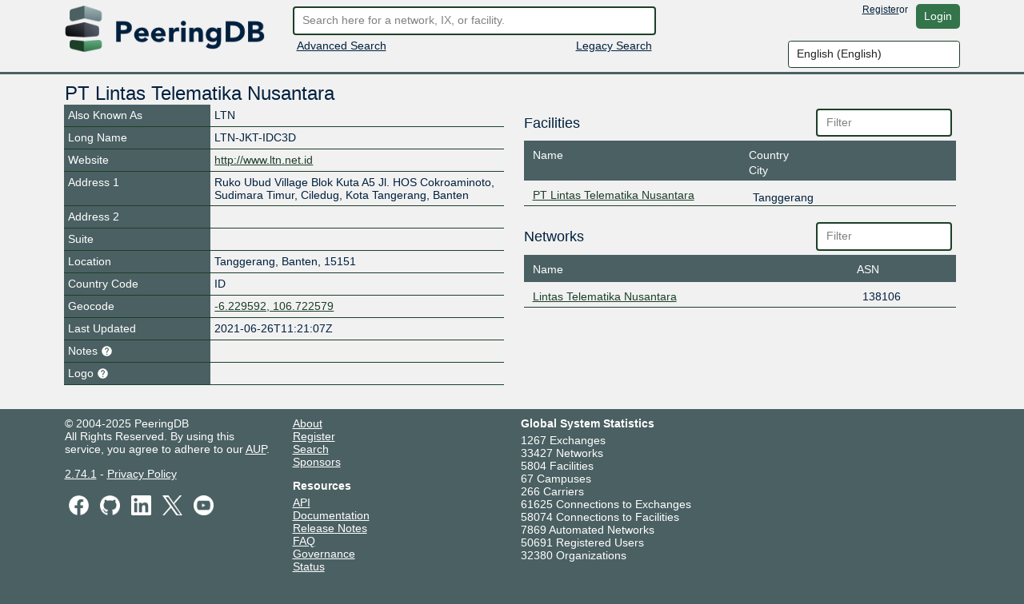

--- FILE ---
content_type: text/html; charset=utf-8
request_url: https://auth.peeringdb.com/org/25073
body_size: 7891
content:




<!DOCTYPE HTML>
<html xmlns="http://www.w3.org/1999/xhtml" xml:lang="en" lang="en">
<head>
<title>PT Lintas Telematika Nusantara - PeeringDB</title>
<meta http-equiv="Content-Type" content="text/html;charset=utf-8">
<link rel="canonical" href="https://www.peeringdb.com/org/25073" />


<meta property="og:title" content="PeeringDB" />
<meta property="og:type" content="website" />
<meta property="og:description" content="The Interconnection Database" />
<meta property="og:url" content="https://www.peeringdb.com/org/25073" />

<!-- open graph -->

<meta property="og:image" content="https://auth.peeringdb.com/s/2.74.1/pdb-logo-rect-coloured.png" />
<meta property="og:image:secure_url" content="https://auth.peeringdb.com/s/2.74.1/pdb-logo-rect-coloured.png" />
<meta property="og:image:alt" content="PeeringDB" />
<meta property="og:image:width" content="1200" />
<meta property="og:image:height" content="627" />

<!-- twitter -->

<meta property="twitter:card" content="summary" />
<meta property="twitter:site" content="@PeeringDB" />
<meta property="twitter:title" content="PeeringDB" />
<meta property="twitter:description" content="The Interconnection Database" />
<meta property="twitter:url" content="https://www.peeringdb.com/org/25073" />
<meta property="twitter:image" content="https://auth.peeringdb.com/s/2.74.1/pdb-logo-square-coloured.png" />


<link rel="shortcut icon" type="image/png" href="/s/2.74.1//favicon.ico"/>

<link href="https://fonts.googleapis.com/icon?family=Material+Icons" rel="stylesheet">
<link rel="stylesheet" type="text/css" href="/s/2.74.1/bootstrap/css/bootstrap.css" />
<meta name="viewport" content="width=device-width, initial-scale=1, maximum-scale=1, user-scalable=no">
<link rel="stylesheet" type="text/css" href="/s/2.74.1/autocomplete/jquery.autocomplete-light.css" />
<link rel="stylesheet" type="text/css" href="/s/2.74.1/20c/twentyc.edit.css" />
<link rel="stylesheet" type="text/css" href="/s/2.74.1/site.css" />

<script type="text/javascript">
window.STATIC_URL = "/s/2.74.1/";
</script>
<script src='https://www.google.com/recaptcha/api.js'></script>
<script type="text/javascript" src="/s/2.74.1/jquery/jquery.js"></script>
<script type="text/javascript" src="/s/2.74.1/js-cookie/js.cookie.js"></script>
<script type="text/javascript" src="/s/2.74.1/bootstrap/js/bootstrap.bundle.min.js"></script>
<script type="text/javascript" src="/s/2.74.1/showdown/showdown.min.js"></script>
<script type="text/javascript" src="/s/2.74.1/dom-purify/purify.min.js"></script>
<script type="text/javascript" src="/s/2.74.1/base64/base64url-arraybuffer.js"></script>
<script type="text/javascript" src="/s/2.74.1/django-security-keys/django-security-keys.js"></script>
<script type="text/javascript" src="/s/2.74.1/20c/twentyc.core.js"></script>
<script type="text/javascript" src="/s/2.74.1/20c/twentyc.edit.js"></script>
<script type="text/javascript" src="/s/2.74.1/20c/twentyc.filter-field.js"></script>
<script type="text/javascript" src="/s/2.74.1/20c/twentyc.sortable.js"></script>
<script type="text/javascript" src="/s/2.74.1/autocomplete/jquery.autocomplete-light.min.js"></script>

<script type="text/javascript" src="/jsi18n/"></script>
<script type="text/javascript" src="/s/2.74.1/peeringdb.js"></script>

<script type="text/javascript" language="javascript">
const is_authenticated = `False` == 'True'
$(window).bind("load", function() {
  if(!PeeringDB.csrf)
    PeeringDB.csrf = 't86vrXXEnlm74s5RrE5Ypq8UhUjjNKQc77eEnYUlblE6edo1vvnibcgvS69zYmpP';
  

  SecurityKeys.init({
    url_request_registration: "/security_keys/request_registration",
    url_request_authentication: "/security_keys/request_authentication",
    csrf_token:"t86vrXXEnlm74s5RrE5Ypq8UhUjjNKQc77eEnYUlblE6edo1vvnibcgvS69zYmpP"
  });

  $('#anon-language-preference').each(function(idx) {
    $(this).on("change", function() {
      Cookies.set('django_language', this.value, { expires: 365 });
      if (is_authenticated) {
        var selectedLocale = this.value;
        var formData = new FormData();
        formData.append('locale', selectedLocale);
        fetch('/set-user-locale', {
          method: 'POST',
          body: formData,
          headers: {
            'X-CSRFToken': getCSRFToken()
          }
        })
        .then(response => {
          if (response.ok) {
            reloadPage();
          } else {
            console.error('Failed to set user locale');
          }
        })
        .catch(error => {
          console.error('Error:', error);
        });
      } else {
        console.log("User is not authenticated");
        reloadPage();
      }
    });
  });

  function reloadPage() {
    window.location.href = window.location.href;
    window.location.reload();
    // Reload the current page, without using the cache
    document.location.reload(true);
  }

  function getCSRFToken() {
    var csrfToken = document.querySelector('input[name="csrfmiddlewaretoken"]');
    return csrfToken ? csrfToken.value : '';
  }
});
</script>
</head>




<body>


<div class="header" id="header">
  <div class="container">
    <div class="row">
      <div class="col-lg-3 col-md-4 col-sm-4 col-12 logo-container">
        <a href="/"><img id="logo" class="logo img-fluid" src="/s/2.74.1//pdb-logo-coloured.png"/></a>
      </div>
      <div class="col-lg-5 col-md-5 col-sm-5 col-12 search-container">
        <form action="/search/v2" id="quick-search" method="POST">
          <input type="hidden" name="csrfmiddlewaretoken" value="t86vrXXEnlm74s5RrE5Ypq8UhUjjNKQc77eEnYUlblE6edo1vvnibcgvS69zYmpP">
          <input placeholder="Search here for a network, IX, or facility." value="" class="form-control" name="term" id="search" type="text" />
        </form>
        <div class="row">
          <div class="col-6 col-sm-6">
            <div class="advanced-search">
              <a href="/advanced_search">Advanced Search</a>
            </div>
          </div>
          <div class="col-6 col-sm-6 right">
            <div class="v2-search">
              
              <a href="/search?q=">Legacy Search</a>
              
            </div>
          </div>
        </div>
      </div>
      <div class="col-lg-4 col-md-3 col-sm-3 col-12 user-container">
        <div class="row">
          <div class="nav right toolbar" style="justify-content: flex-end; align-items: flex-start;">
          
            <a href="/register">Register</a> or <a href="/account/login/?next=/org/25073" class="btn btn-default">Login</a>
          
          </div>
        </div>
        <div class="row">
          <div style="justify-content: flex-end; align-items: flex-start; display: flex;">
            <select name="language" id="anon-language-preference" class="form-control">
              
              
              
                
                <option value="cs-cz">
                Czech (česky)
                </option>
              
                
                <option value="de-de">
                German (Deutsch)
                </option>
              
                
                <option value="el-gr">
                Greek (Ελληνικά)
                </option>
              
                
                <option value="en" selected>
                English (English)
                </option>
              
                
                <option value="es-es">
                Spanish (español)
                </option>
              
                
                <option value="fr-fr">
                French (français)
                </option>
              
                
                <option value="it">
                Italian (italiano)
                </option>
              
                
                <option value="ja-jp">
                Japanese (日本語)
                </option>
              
                
                <option value="lt">
                Lithuanian (Lietuviškai)
                </option>
              
                
                <option value="oc">
                Occitan (occitan)
                </option>
              
                
                <option value="pt">
                Portuguese (Português)
                </option>
              
                
                <option value="ro-ro">
                Romanian (Română)
                </option>
              
                
                <option value="ru-ru">
                Russian (Русский)
                </option>
              
                
                <option value="zh-cn">
                Simplified Chinese (简体中文)
                </option>
              
                
                <option value="zh-tw">
                Traditional Chinese (繁體中文)
                </option>
              
            </select>
          </div>
        </div>
      </div>
    </div>
  </div>
</div>






<div class="view_info left">
  <div class="container">

    <div id="inline-search-container" style="display:none">
      
<div id="search-result" data-campus-icon-path="/s/2.74.1/campus.svg">
  <div class="row">
    <div class="col-md-3 col-sm-12 col-12">
      <div class="view_title">Exchanges (<span id="search-result-length-ix"></span>)</div>
      <div id="search-result-ix"></div>
    </div>
    <div class="col-md-3 col-sm-12 col-12">
      <div class="view_title">Networks (<span id="search-result-length-net"></span>)</div>
      <div id="search-result-net"></div>
    </div>
    <div class="col-md-3 col-sm-12 col-12">
      <div class="view_title">Facilities (<span id="search-result-length-fac"></span>)</div>
      <div id="search-result-fac"></div>
    </div>
    <div class="col-md-3 col-sm-12 col-12">
      <div class="view_title">Organizations (<span id="search-result-length-org"></span>)</div>
      <div id="search-result-org"></div>
    </div>
    <div class="col-md-3 col-sm-12 col-12">
      <div class="view_title">Carriers (<span id="search-result-length-unknown"></span>)</div>
      <div id="search-result-unknown"></div>
    </div>
  </div>


</div>

    </div>


    <div id="content">
      


      


      



      
      
<div id="view" data-ref-tag="org" class="view " >



<div class="row">
  <div class="col-md-12 col-sm-12 col-12">
    <div class="view_title row">
      <div class="col-md-8 col-sm-8 col-10"
           
           data-edit-required="yes"
           data-edit-value="PT Lintas Telematika Nusantara"
           data-edit-name="name">PT Lintas Telematika Nusantara
           
           </div>

      <div class="col-md-4 col-sm-4 col-2 right button-bar">
        
        
        <div>

        
        </div>
        
      </div>
    </div>
  </div>
</div>



<div class="stats_row row">
      

      
</div>



<!-- EXPORT MODAL -->



<div class="row">

  <div class="col-md-6 col-sm-12 col-12 view-left">
  


  <!-- fields -->
  <div class="view_fields" id="org_section">
  
  
  

    
    
    <div class="row view_row  " >

      
        <!-- row header -->
        <div  class="view_field col-4 col-sm-5 col-md-4"
            
            > Also Known As
             

             
        </div>

        

        <!-- row value -->
        
          <div class="view_value col-8 col-sm-7 col-md-8"
              
              
              data-edit-name="aka">LTN</div>

        
      
    </div>
    
    
    
    
  
  

    
    
    <div class="row view_row  " >

      
        <!-- row header -->
        <div  class="view_field col-4 col-sm-5 col-md-4"
            
            > Long Name
             

             
        </div>

        

        <!-- row value -->
        
          <div class="view_value col-8 col-sm-7 col-md-8"
              
              
              data-edit-name="name_long">LTN-JKT-IDC3D</div>

        
      
    </div>
    
    
    
    
  
  

    
    
    <div class="row view_row  " >

      
        <!-- row header -->
        <div data-edit-toggled="view" class="view_field col-4 col-sm-5 col-md-4"
            
            ><svg class="incomplete hidden" xmlns="http://www.w3.org/2000/svg" height="15px" viewBox="0 0 24 24" width="15px" fill="#FFFFFF"><path d="M0 0h24v24H0z" fill="none"/><path d="M12 2C6.48 2 2 6.48 2 12s4.48 10 10 10 10-4.48 10-10S17.52 2 12 2zm1 15h-2v-2h2v2zm0-4h-2V7h2v6z"/></svg> Website
             

             
        </div>

        

        <!-- row header (edit mode), will only be set if `edit_label` is set on the field definition -->

        <div data-edit-toggled="edit" class="view_field col-4 col-sm-5 col-md-4 help-text"
             
             data-bs-toggle="tooltip"
             data-placement="top"
             
             title="If this field is set, it will be displayed on this record. If not, we will display the website from the organization record this is tied to"
             ><svg class="incomplete hidden" xmlns="http://www.w3.org/2000/svg" height="15px" viewBox="0 0 24 24" width="15px" fill="#FFFFFF"><path d="M0 0h24v24H0z" fill="none"/><path d="M12 2C6.48 2 2 6.48 2 12s4.48 10 10 10 10-4.48 10-10S17.52 2 12 2zm1 15h-2v-2h2v2zm0-4h-2V7h2v6z"/></svg> Company Website Override
             <svg xmlns="http://www.w3.org/2000/svg" height="15px" viewBox="0 0 24 24" width="15px" fill="#FFFFFF"><path d="M0 0h24v24H0z" fill="none"/><path d="M12 2C6.48 2 2 6.48 2 12s4.48 10 10 10 10-4.48 10-10S17.52 2 12 2zm1 17h-2v-2h2v2zm2.07-7.75l-.9.92C13.45 12.9 13 13.5 13 15h-2v-.5c0-1.1.45-2.1 1.17-2.83l1.24-1.26c.37-.36.59-.86.59-1.41 0-1.1-.9-2-2-2s-2 .9-2 2H8c0-2.21 1.79-4 4-4s4 1.79 4 4c0 .88-.36 1.68-.93 2.25z"/></svg>
        </div>

        

        <!-- row value -->
        
          <div class="view_value col-8 col-sm-7 col-md-8"
              
              
              data-edit-name="website"
              data-edit-template="link"><a href="http://www.ltn.net.id" target="_blank">http://www.ltn.net.id</a></div>

        
      
    </div>
    
    
    
    
  
  <div class="row view_value text-center" data-edit-toggled="edit">
    <button onclick="addSocialMediaElement(this)"
          style="
            display: inline-block;
            width: auto;
          "
        class="btn btn-primary btn-sm"
      >+ Social Media</button>
  </div>
  
    
  
  

    
    
    <div class="row view_row  " >

      
        <!-- row header -->
        <div  class="view_field col-4 col-sm-5 col-md-4"
            
            ><svg class="incomplete hidden" xmlns="http://www.w3.org/2000/svg" height="15px" viewBox="0 0 24 24" width="15px" fill="#FFFFFF"><path d="M0 0h24v24H0z" fill="none"/><path d="M12 2C6.48 2 2 6.48 2 12s4.48 10 10 10 10-4.48 10-10S17.52 2 12 2zm1 15h-2v-2h2v2zm0-4h-2V7h2v6z"/></svg> Address 1
             

             
        </div>

        

        <!-- row value -->
        
          <div class="view_value col-8 col-sm-7 col-md-8"
              
              
              data-edit-name="address1">Ruko Ubud Village Blok Kuta A5 Jl. HOS Cokroaminoto, Sudimara Timur, Ciledug, Kota Tangerang, Banten</div>

        
      
    </div>
    
    
    
    
  
  

    
    
    <div class="row view_row  " >

      
        <!-- row header -->
        <div  class="view_field col-4 col-sm-5 col-md-4"
            
            > Address 2
             

             
        </div>

        

        <!-- row value -->
        
          <div class="view_value col-8 col-sm-7 col-md-8"
              
              
              data-edit-name="address2"></div>

        
      
    </div>
    
    
    
    
  
  

    
    
    
  
  

    
    
    <div class="row view_row  " >

      
        <!-- row header -->
        <div  class="view_field col-4 col-sm-5 col-md-4"
            
            > Suite
             

             
        </div>

        

        <!-- row value -->
        
          <div class="view_value col-8 col-sm-7 col-md-8"
              
              
              data-edit-name="suite"></div>

        
      
    </div>
    
    
    
    
  
  

    
    
    <div class="row view_row  " >

      
        <!-- row header -->
        <div  class="view_field col-4 col-sm-5 col-md-4"
            
            ><svg class="incomplete hidden" xmlns="http://www.w3.org/2000/svg" height="15px" viewBox="0 0 24 24" width="15px" fill="#FFFFFF"><path d="M0 0h24v24H0z" fill="none"/><path d="M12 2C6.48 2 2 6.48 2 12s4.48 10 10 10 10-4.48 10-10S17.52 2 12 2zm1 15h-2v-2h2v2zm0-4h-2V7h2v6z"/></svg> Location
             

             
        </div>

        

        <!-- row value -->
        
          <div class="view_value inline col-8 col-sm-7 col-md-8">
            <span class="inline delimited"
                
                
                data-edit-name="city">Tanggerang</span><span data-edit-toggled="view">,</span>

            <span class="inline delimited"
                
                
                data-edit-name="state">Banten</span><span data-edit-toggled="view">,</span>

            <span class="inline"
                
                
                data-edit-name="zipcode">
                15151
            </span>
          </div>
        
      
    </div>
    
    
    
    
  
  

    
    
    <div class="row view_row  " >

      
        <!-- row header -->
        <div  class="view_field col-4 col-sm-5 col-md-4"
            
            ><svg class="incomplete hidden" xmlns="http://www.w3.org/2000/svg" height="15px" viewBox="0 0 24 24" width="15px" fill="#FFFFFF"><path d="M0 0h24v24H0z" fill="none"/><path d="M12 2C6.48 2 2 6.48 2 12s4.48 10 10 10 10-4.48 10-10S17.52 2 12 2zm1 15h-2v-2h2v2zm0-4h-2V7h2v6z"/></svg> Country Code
             

             
        </div>

        

        <!-- row value -->
        
          <div class="view_value col-8 col-sm-7 col-md-8"
              
              data-edit-name="country"
              data-edit-data="countries_b"
              
              data-edit-value="ID">ID</div>
              

        
      
    </div>
    
    
    
    
  
  

    
    
    <div class="row view_row  " >

      
        <!-- row header -->
        <div  class="view_field col-4 col-sm-5 col-md-4"
            
            > Geocode
             

             
        </div>

        

        <!-- row value -->
        
        <div id="geocode" class="view_value col-8 col-sm-7 col-md-8">
          
            
              <span id="geocode_active">
                <a href="https://maps.google.com/?q=-6.229592,106.722579">-6.229592, 106.722579</a>
              </span>
              <div id="geocode_inactive" class="note inactive hidden">
                Geocode data for this entity could not be obtained at this point. This is done automatically upon address field changes.
              </div>
            
          
        </div>
        
      
    </div>
    
    
    
    
  
  

    
    
    <div class="row view_row  " >

      
        <!-- row header -->
        <div  class="view_field col-4 col-sm-5 col-md-4"
            
            > Last Updated
             

             
        </div>

        

        <!-- row value -->
        
          <div class="view_value col-8 col-sm-7 col-md-8"
              
              
              data-edit-name="updated">2021-06-26T11:21:07Z</div>

        
      
    </div>
    
    
    
    
  
  

    
    
    <div class="row view_row  " >

      
        <!-- row header -->
        <div  class="view_field col-4 col-sm-5 col-md-4 help-text"
            
            
             data-bs-toggle="tooltip"
             data-placement="top"
             
             title="Markdown enabled"
             > Notes
             <svg xmlns="http://www.w3.org/2000/svg" height="15px" viewBox="0 0 24 24" width="15px" fill="#FFFFFF"><path d="M0 0h24v24H0z" fill="none"/><path d="M12 2C6.48 2 2 6.48 2 12s4.48 10 10 10 10-4.48 10-10S17.52 2 12 2zm1 17h-2v-2h2v2zm2.07-7.75l-.9.92C13.45 12.9 13 13.5 13 15h-2v-.5c0-1.1.45-2.1 1.17-2.83l1.24-1.26c.37-.36.59-.86.59-1.41 0-1.1-.9-2-2-2s-2 .9-2 2H8c0-2.21 1.79-4 4-4s4 1.79 4 4c0 .88-.36 1.68-.93 2.25z"/></svg>

             
        </div>

        

        <!-- row value -->
        
          <div class="view_value col-8 col-sm-7 col-md-8 fmt_text"
               data-render-markdown="yes"
               
               
               data-edit-value=""
               data-edit-name="notes">
                    
                    
                </div>
        
      
    </div>
    
    
    
    
  
  

    
    
    <div class="row view_row  " >

      
        <!-- row header -->
        <div  class="view_field col-4 col-sm-5 col-md-4 help-text"
            
            
             data-bs-toggle="tooltip"
             data-placement="top"
             
             title="Allows you to upload and set a logo image file for this organization - Max size: 50kb"
             > Logo
             <svg xmlns="http://www.w3.org/2000/svg" height="15px" viewBox="0 0 24 24" width="15px" fill="#FFFFFF"><path d="M0 0h24v24H0z" fill="none"/><path d="M12 2C6.48 2 2 6.48 2 12s4.48 10 10 10 10-4.48 10-10S17.52 2 12 2zm1 17h-2v-2h2v2zm2.07-7.75l-.9.92C13.45 12.9 13 13.5 13 15h-2v-.5c0-1.1.45-2.1 1.17-2.83l1.24-1.26c.37-.36.59-.86.59-1.41 0-1.1-.9-2-2-2s-2 .9-2 2H8c0-2.21 1.79-4 4-4s4 1.79 4 4c0 .88-.36 1.68-.93 2.25z"/></svg>

             
        </div>

        

        <!-- row value -->
        

          <div class="view_value col-8 col-sm-7 col-md-8 img logo"
              data-edit-upload-path="/org/25073/upload-logo"
              
              
              
              data-edit-accept=".jpg,.jpeg,.png"
              
              
              data-edit-max-size="51200"
              
              data-edit-value=""
              data-edit-name="logo"
              data-edit-not-org-logo=""
              data-edit-object-type="org">
                <img class="img-fluid" alt="Logo" style="max-height: 75px; display:none;">
              </div>

        
      
    </div>
    
    
    
    
  </div>

  

  </div>

  <div class="col-md-6 col-sm-12 col-12">
  


<!-- FACILITIES -->


<div class="list"
     id="api-listing-fac"
     data-sort-container=".scrollable"
     data-sort-row=".row.item"

     data-edit-module="api_listing"
     data-edit-group="#view"
     data-edit-target="api:fac">
  <div class="row">
    <div class="col-6 col-sm-8 col-md-8">
      <h5>Facilities</h5>
    </div>
    <div class="col-6 col-sm-4 col-md-4 filter">
      <input type="text" placeholder="Filter" data-filter-target="#list-facilities" class="form-control" />
    </div>
  </div>
  <div class="row header">
    <div class="col-6 col-sm-6 col-md-6">
      <div data-sort-target=".name" data-sort-initial="asc">Name</div>
    </div>
    <div class="col-6 col-sm-6 col-md-6">
      <div data-sort-target=".country">Country</div>
      <div data-sort-target=".country">City</div>
    </div>
  </div>

  <div class="scrollable"
       id="list-facilities"
       data-edit-component="list"
       data-edit-template="facility-item">

    <div class="empty-result">
      <div class="message">No filter matches.</div>
      <div class="help">You may filter by <b>Name</b>, <b>Country</b> or <b>City.</b></div>
    </div>

    

    <div class="row item status-ok" data-edit-id="10787" data-edit-label="PT Lintas Telematika Nusantara">
      <div class="col-6 col-sm-6 col-md-6">
        
        <div class="name" data-sort-value="pt lintas telematika nusantara" data-filter-value="PT Lintas Telematika Nusantara">
          <a  href="/fac/10787" >PT Lintas Telematika Nusantara</a>
        </div>
        

      </div>
      <div class="col-6 col-sm-6 col-md-6">
        <div class="country" data-sort-value="" data-filter-value=""></div>
        <div class="city" data-sort-value="Tanggerang" data-filter-value="Tanggerang">Tanggerang</div>
      </div>

    </div>

    

  </div>
</div>

<!-- NETWORKS -->


<div class="list"
     id="api-listing-net"
     data-sort-container=".scrollable"
     data-sort-row=".row.item"

     data-edit-module="api_listing"
     data-edit-group="#view"
     data-edit-target="api:net">

  <div class="row">
    <div class="col-6 col-sm-8 col-md-8">
      <h5>Networks</h5>
    </div>
    <div class="col-6 col-sm-4 col-md-4 filter">
      <input type="text" placeholder="Filter" data-filter-target="#list-networks" class="form-control" />
    </div>
  </div>
  <div class="row header">
    <div class="col-9 col-sm-9 col-md-9">
      <div data-sort-target=".name" data-sort-initial="asc">Name</div>
    </div>
    <div class="col-3 col-sm-3 col-md-3">
      <div data-sort-target=".asn" class="numeric">ASN</div>
    </div>
  </div>

  <div class="scrollable"
       id="list-networks"
       data-edit-component="list"
       data-edit-template="network-item">

    <div class="empty-result">
      <div class="message">No filter matches.</div>
      <div class="help">You may filter by <b>Name</b> or <b>ASN.</b></div>
    </div>

    

    <div class="row item status-ok" data-edit-id="22200" data-edit-label="Network: Lintas Telematika Nusantara">
      <div class="col-9 col-sm-9 col-md-9">
        <div class="name" data-sort-value="lintas telematika nusantara" data-filter-value="Lintas Telematika Nusantara">
          
          <a  href="/net/22200" >Lintas Telematika Nusantara</a>
        </div>
        

      </div>
      <div class="col-3 col-sm-3 col-md-3">
        <div class="asn" data-sort-value="138106" data-filter-value="138106">138106</div>
      </div>

    </div>

    

  </div>
</div>


<!-- EXCHANGES -->


<!-- CARRIERS -->





  </div>

</div>
    <div class="view_title right" data-edit-toggled="edit"  style="display:none;">
      <a class="btn btn-primary" data-edit-action="toggle-edit">Cancel</a>
      <a class="btn btn-primary" data-edit-action="submit">Save</a>
    </div>
</div>



<script>
  $(document).ready(function(){
    $('[data-bs-toggle="tooltip"]').tooltip({container:"body", trigger:"hover"});
  })
</script>






<!-- TEMPLATES -->
<div id="editable-templates">

  <!-- USER PERMISSION ROW -->
  <div id="user-permission-item" class="row item">
    <div class="col-12 col-sm-5 col-md-5">
      <a class="btn-row-delete" data-edit-toggled="edit" data-edit-action="remove">&times;</a>
      <div data-edit-name="entity"></div>
    </div>
    <div class="col-4 col-sm-2 col-md-2">
      <div data-edit-name="perm_c" data-edit-type="bool"></div>
    </div>
    <div class="col-4 col-sm-2 col-md-2">
      <div data-edit-name="perm_u" data-edit-type="bool"></div>
    </div>
    <div class="col-4 col-sm-2 col-md-2">
      <div data-edit-name="perm_d" data-edit-type="bool"></div>
    </div>
    <div class="col-1 col-sm-1 col-md-1">
    </div>
  </div>

  <!-- Key PERMISSION ROW -->
  <div id="key-permission-item" class="row item">
    <div class="col-12 col-sm-5 col-md-5">
      <a class="btn-row-delete" data-edit-toggled="edit" data-edit-action="remove">&times;</a>
      <div data-edit-name="entity"></div>
    </div>
    <div class="col-4 col-sm-2 col-md-2">
      <div data-edit-name="perm_c" data-edit-type="bool"></div>
    </div>
    <div class="col-4 col-sm-2 col-md-2">
      <div data-edit-name="perm_u" data-edit-type="bool"></div>
    </div>
    <div class="col-4 col-sm-2 col-md-2">
      <div data-edit-name="perm_d" data-edit-type="bool"></div>
    </div>
    <div class="col-1 col-sm-1 col-md-1">
    </div>
  </div>

  <!-- USER ROW -->

  <div id="user-item" class="row item">
    <div class="col-4 col-sm-5 col-md-4" data-edit-name="full_name"></div>
    <div class="col-4 col-sm-5 col-md-4" data-edit-name="email"></div>
    <div class="col-4 col-sm-5 col-md-2">
      <div data-edit-type="select"
           data-edit-data="enum/org_groups"
           data-edit-name="group"
           data-edit-value="member">member</div>
    </div>
    <div class="col-4 col-sm-2 col-md-2 right">
      <a class="btn btn-default" data-edit-action="remove">Remove</a>
    </div>

  </div>

  <!-- KEY ROW -->

  <div
    id="api-key-item"
    class="row marg-top editable">

    <div class="editable update-key col-11"
      data-edit-target="/org_admin/manage_key/update">
      <div class="row">
        <div class="col-2">
          <div class="editable payload">
            <div data-edit-name="org_id"></div>
            <div data-edit-name="prefix"></div>
          </div>

          <span data-edit-toggled="view">
            <a class="btn btn-default" data-edit-action="toggle-edit">Edit</a>
          </span>
          <span data-edit-toggled="edit">
            <a class="btn btn-default" data-edit-action="toggle-edit">Cancel</a>
            <a class="btn btn-default" data-edit-action="submit">Save</a>
          </span>
        </div>

        <div class="col-2">
          <div data-edit-name="prefix"></div>
        </div>

        <div class="col-3">
          <div data-edit-type="string" data-edit-name="name"></div>
        </div>

        <div class="col-3">
          <div data-edit-type="email" data-edit-name="email"></div>
        </div>

      </div>
    </div>

    <div class="col-1 right">
      <a class="btn btn-default" data-edit-action="revoke">Revoke</a>
    </div>
  </div>

  <!-- FACILITY ROW -->

  <div id="facility-item" class="row item">
    <div class="col-6 col-sm-6 col-md-6">
      
      <div class="name" data-edit-name="name"></div>
    </div>
    <div class="col-6 col-sm-6 col-md-6">
      <div class="country" data-edit-name="country"></div>
      <div class="city" data-edit-name="city"></div>
    </div>
  </div>

  <!-- EXCHANGE ROW -->

  <div id="exchange-item" class="row item">
    <div class="col-6 col-sm-6 col-md-6">
      
      <div class="name" data-edit-name="name"></div>
    </div>
    <div class="col-6 col-sm-6 col-md-6">
      <div class="country" data-edit-name="country"></div>
      <div class="city" data-edit-name="city"></div>
    </div>
  </div>

  <!-- NETWORK ROW -->

  <div id="network-item" class="row item">
    <div class="col-9 col-sm-9 col-md-9">
      
      <div class="name" data-edit-name="name"></div>
    </div>
    <div class="col-3 col-sm-3 col-md-3">
      <div class="asn" data-edit-name="asn"></div>
    </div>
  </div>

  <!-- CARRIER ROW -->

  <div id="carrier-item" class="row item">
    <div class="col-6 col-sm-6 col-md-6">
      
      <div class="name" data-edit-name="name"></div>
    </div>
    <div class="col-6 col-sm-6 col-md-6">
    </div>
  </div>

  <!-- CAMPUS ROW -->

  <div id="campus-item" class="row item">
    <div class="col-6 col-sm-6 col-md-6">
      
      <div class="name" data-edit-name="name"></div>
    </div>
    <div class="col-6 col-sm-6 col-md-6">
    </div>
  </div>



</div>


      
    </div>
  </div>
</div>


<div class="landing_footer">
  <div class="container">
    <div class="row">
      <div class="col-md-3 col-sm-4 col-12">
      &copy; 2004-2025 PeeringDB <br/>
      All Rights Reserved. By using this service, you agree to adhere to our
      <a href="/aup">AUP</a>.<br/>
      <p class="marg-top-15">
      <a href="https://github.com/peeringdb/peeringdb/issues">2.74.1</a> - <a href="https://docs.peeringdb.com/gov/misc/2017-04-02-PeeringDB_Privacy_Policy.pdf">Privacy Policy</a>
      </p>
      <p>
          <a target='_blank' href='https://www.facebook.com/peeringdb/'><img class="socialmedia_icon" src='/s/2.74.1//social-facebook.png' alt="Facebook"></a>
          <a target="_blank" href="https://github.com/peeringdb/peeringdb/issues"><img class="socialmedia_icon" src="/s/2.74.1//social-github.png" alt="GitHub"></a>
          <a target="_blank" href="https://www.linkedin.com/company/peeringdb"><img class="socialmedia_icon" src="/s/2.74.1//social-linkedin.png" alt="LinkedIn"></a>
          <a target='_blank' href='https://twitter.com/PeeringDB'><img class="socialmedia_icon" src='/s/2.74.1//social-x.png' alt="X"></a>
          <a target="_blank" href="https://www.youtube.com/channel/UCOrYWUg-dbL9UTFV_Lry6Wg"><img class="socialmedia_icon" src='/s/2.74.1//social-youtube.png' alt="YouTube"></a>
        </p>
      </div>
      <div class="col-md-3 col-sm-4 col-12">
        <div>
        <a href="/about">About</a>
        </div>
        <div>
        <a href="/register">Register</a>
        </div>
        <div>
        <a href="/advanced_search">Search</a>
        </div>
        <div>
        <a href="/sponsors">Sponsors</a>
        </div>
      <p> </p>
      <h4><b>Resources</b></h4>
        <div><a href="/apidocs" target="_blank">API</a></div>
        <div><a href="/docs" target="_blank">Documentation</a></div>
        <div><a href="https://docs.peeringdb.com/release_notes/#release-notes" target="_blank">Release Notes</a></div>
        <div><a href="http://docs.peeringdb.com/faq/" target="_blank">FAQ</a></div>
        <div><a href="http://gov.peeringdb.com/" target="_blank">Governance</a></div>
        <div><a href="http://status.peeringdb.com/" target="_blank">Status</a></div>
        
        <div><a href="/export/kmz/" download>Google Earth KMZ</a></div>
        
      <p> </p>
      <h4><b>Contact Us</b></h4>
      <a href="mailto:support@peeringdb.com">support@peeringdb.com</a>
      <p></p>
      </div>
      <div class="col-md-4 col-sm-4 col-12">
      <h4><b>Global System Statistics</b></h4>
      <div class="global_stats">
        <div>1267 Exchanges</div>
        <div>33427 Networks</div>
        <div>5804 Facilities</div>
        <div>67 Campuses</div>
        <div>266 Carriers</div>
        <div>61625 Connections to Exchanges</div>
        <div>58074 Connections to Facilities</div>
        <div>7869 Automated Networks</div>
        <div>50691 Registered Users</div>
        <div>32380 Organizations</div>
      </div>
    </div>
  </div>
</div>



<!-- Google tag (gtag.js) -->
<script async src="https://www.googletagmanager.com/gtag/js?id=G-14LRNCMV44"></script>
<script>
  window.dataLayer = window.dataLayer || [];
  function gtag(){dataLayer.push(arguments);}
  gtag('js', new Date());
  gtag('config', 'G-14LRNCMV44', {cookie_flags: 'SameSite=None;Secure'});
</script>




</body>
</html>



--- FILE ---
content_type: application/javascript
request_url: https://auth.peeringdb.com/s/2.74.1/peeringdb.js
body_size: 29893
content:
PeeringDB={confirmation_prompts:{approve:!0,remove:!0,deny:!0},is_mobile:/Android|WebOS|iPhone|iPad|iPod|BlackBerry|IEMobile|Opera Mini/i.test(navigator.userAgent),js_enabled:function(){return this.is_mobile?!1:!0},advanced_search_result:{net:{},fac:{},ix:{}},recaptcha_loaded:function(){return"object"==typeof grecaptcha},handle_xhr_json_error:function(a,b){return a.responseJSON&&a.responseJSON[b]?a.responseJSON[b]:twentyc.editable.error.humanize("Http"+a.status)},escape_html:function(a){return String(a).replace(/&/g,
"&amp;").replace(/</g,"&lt;").replace(/>/g,"&gt;").replace(/"/g,"&quot;").replace(/'/g,"&#039;")},social_media_link:function(a,b){return(b={website:null,facebook:"https://www.facebook.com/{identifier}",x:"https://x.com/{identifier}",instagram:"https://www.instagram.com/{identifier}",linkedin:"https://www.linkedin.com/company/{identifier}",tiktok:"https://www.tiktok.com/@{identifier}",bluesky:"https://bsky.app/profile/{identifier}",threads:"https://www.threads.net/@{identifier}",youtube:"https://www.youtube.com/@{identifier}",
mastodon:null,whatsapp:"https://wa.me/{identifier}",wechat:null,telegram:"https://t.me/{identifier}",snapchat:"https://www.snapchat.com/add/{identifier}",douyin:"https://www.douyin.com/user/{identifier}",kuaishou:"https://www.kuaishou.com/profile/{identifier}",reddit:"https://www.reddit.com/user/{identifier}",weibo:"https://weibo.com/{identifier}",qq:null,pinterest:"https://www.pinterest.com/{identifier}"}[b])?(b=b.replace("{identifier}",a),$("<a/>").attr("href",b).attr("target","_blank").text(a)):
a.startsWith("https://")?$("<a/>").attr("href",a).attr("target","_blank").text(a):$("<span/>").text(a)},init:function(){this.InlineSearch.init_search();twentyc.listutil.filter_input.init();twentyc.listutil.sortable.init();this.csrf=document.querySelector("[name=csrfmiddlewaretoken]").value;$.ajaxSetup({beforeSend:function(a,b){/^(GET|HEAD|OPTIONS|TRACE)$/.test(b.type)||this.crossDomain||a.setRequestHeader("X-CSRFToken",PeeringDB.csrf)}});$("#form-create-account").on("export",function(a,b){this.recaptcha_loaded()?
b.recaptcha=grecaptcha.getResponse():b.captcha=$("#id_captcha_generator_0").val()+":"+$("#id_captcha_generator_1").val()}.bind(this));setTimeout(function(){var a=$("#form-create-account").find(".fallback");this.recaptcha_loaded()?a.find("#id_captcha_0").attr("required",!1):(console.log("re-captcha could not be loaded, falling back to internal captcha"),$("#form-create-account").find(".recaptcha").hide(),a.show())}.bind(this),3E3);this.fix_list_offsets();$(".sponsor-badge").click(function(a){0==$(this).parents(".mode-edit").length&&
(window.location.href="/sponsors")});$(".translate-btn").click(function(a){$(this).closest(".fmt_text").find(".popin").remove();var b=$(this).closest(".fmt_text").find("p"),c=[];b.each(function(d,e){c.push($(e).text())});a=c.join(" xx22xx ");$.post("translate","note="+a+"&target=&source=").done(function(d){"undefined"!=typeof d.error?(d="undefined"!=typeof d.error.error?d.error.error.message:JSON.stringify(d.error),b.parent().append('<div class="editable popin error">'+d+"</div>")):"undefined"==typeof d.translation||
"undefined"==typeof d.translation.translatedText?b.parent().append('<div class="editable popin error">Unknown error</div>'):(d=d.translation.translatedText.split(" xx22xx ").join("</p><p>"),b.parent().append('<div class="editable popin info"><p>'+d+"</p></div>"))}).fail(function(d,e,f){console.log(d,e,f)})});$('[data-render-markdown="yes"]').each(function(){var a=new showdown.Converter({openLinksInNewWindow:"true"}),b=$(this).data("edit-value"),c=$(this).find("div.translate").detach();a=a.makeHtml(b.replace(/>/g,
"&gt;").replace(/</g,"&lt;"));$(this).html(DOMPurify.sanitize(a,{SAFE_FOR_JQUERY:!0,ADD_ATTR:["target"]}));$(this).append(c)})},focus:function(){var a=window.location.pathname;"/"==a?$("#search").focus():"/advanced_search"==a&&$(".tab-pane.active").find("input.editable")[0].focus()},fix_list_offsets:function(){$(".scrollable").each(function(){this.clientHeight>=this.scrollHeight&&1<$(this).children().length?$(this).find(".empty-result").css("margin-right","-15px"):($(this).css("padding-right",""),
$(this).find(".empty-result").css("margin-right",""))})},list_ext_add:function(a,b){a.on("action-success:submit",function(c,d){c=b.data("edit-module-instance");c.listing_add(d.id,$(this),c.container,d);$(this).editable("clear-error-popins");$(this).editable("reset")})},pretty_speed:function(a){a=parseInt(a);return 1E6<=a?a/1E6+"T":1E3<=a?a/1E3+"G":a+"M"},add_geo_warning:function(a,b){$(".geovalidation-warning").each(function(){let c=$(this),d=a.geovalidation_warning;b==c.data("edit-geotag")&&(c.text(d),
c.removeClass("hidden").show())})},add_suggested_address:function(a,b){let c=$(".suggested-address").filter(function(){return $(this).data("edit-geotag")==b});if(null!==c){var d=a.meta.suggested_address;c.find("div, span").filter(function(){return $(this).data("edit-field")}).each(function(){let f=$(this),g=f.data("edit-field"),h=d[g];if(h){if("city"===g||"state"===g)h+=",";f.text(h)}});var e=c.find("a.btn.suggestion-accept");PeeringDB.init_accept_suggestion(e,a,b);c.find("a.btn.suggestion-dismiss").click(()=>
c.addClass("hidden").hide());c.removeClass("hidden").show()}},add_normalized_address:function(a,b){let c=$(".normalized-address").filter(function(){return $(this).data("edit-geotag")==b});if(0!==c.length){var d=a.normalized_address;a="";for(const [e,f]of Object.entries(d))d=e.charAt(0).toUpperCase()+e.slice(1),a+=`<div><strong>${d}:</strong> ${f.original} \u2192 <strong>${f.normalized}</strong></div>`;c.find(".normalized-fields").html(a);c.find("a.btn.normalization-acknowledge").click(()=>c.addClass("hidden").hide());
c.removeClass("hidden").show()}},init_accept_suggestion:function(a,b,c){let d=b.data[0];Object.assign(d,b.meta.suggested_address);a.click(function(e){$("#view").editable("loading-shim","show");PeeringDB.API.request("PUT",c,d.id,d,function(){PeeringDB.refresh()})})},incomplete_data_notify:function(){$('[data-check-incomplete="Yes"]').each(function(){var a=!1;$(this).find("[data-edit-name]").each(function(){var b=$(this).html().trim(),c=$(this).prev(".view_field"),d=c.data("notify-incomplete-group");
c.length||(c=$(this).parent().prev(".view_field"));if(d&&(""==b||"0"==b)){var e=$('[data-notify-incomplete-group="'+d+'"]');for(d=0;d<e.length;d++){var f=$(e[d]).next(".view_value");f=f.html().trim();if(""!=f&&"0"!=f){b=f;break}}}1!=c.find(".incomplete").length||""!=b&&"0"!=b?c.find(".incomplete").addClass("hidden"):(a=!0,c.find(".incomplete").removeClass("hidden"))});a?$(this).find(".editable.popin.incomplete").removeClass("hidden").show():$(this).find(".editable.popin.incomplete").addClass("hidden").hide()})},
confirm:function(a,b){return!b||this.confirmation_prompts[b]?confirm(a):!0},refresh:function(){window.document.location.href=window.document.location.href}};function moveCursorToEnd(a){"number"==typeof a.selectionStart?a.selectionStart=a.selectionEnd=a.value.length:"undefined"!=typeof a.createTextRange&&(a.focus(),a=a.createTextRange(),a.collapse(!1),a.select())}
PeeringDB.ViewTools={apply_data:function(a,b,c){if(a=$('[data-edit-name="'+c+'"]').data("edit-input-instance"))a.set(b[c]),a.apply(b[c])},after_submit:function(a,b){var c="address1 address2 city state zipcode geocode".split(" "),d=a.data("edit-target");"api:ix:update"==d&&(this.apply_data(a,b,"tech_phone"),this.apply_data(a,b,"policy_phone"),this.apply_data(a,b,"sales_phone"));if("api:fac:update"===d||"api:org:update"===d)c.forEach(e=>this.apply_data(a,b,e)),this.update_geocode(b);"api:net:update"==
d?(c=$("[data-edit-name=allow_ixp_update]").data("edit-content-backup"),b.allow_ixp_update&&c.match(/checkmark-off.png/)&&PeeringDB.refresh()):"api:fac:update"==d&&$('[data-edit-name="region_continent"]').data("edit-value",b.region_continent).text(b.region_continent)},update_geocode:function(a){const b=$("#geocode_active");a.latitude&&a.longitude?(a=`<a href="${`https://maps.google.com/?q=${a.latitude},${a.longitude}`}">${a.latitude}, ${a.longitude}</a>`,b.empty().append(a),$("#geocode_inactive").addClass("hidden").hide()):
null===a.latitude&&null===a.longitude&&($("#geocode_active").empty(),$("#geocode_inactive").removeClass("hidden").show())}};PeeringDB.ViewActions={init:function(){$("[data-view-action]").each(function(){$(this).click(function(){var a=$(this).data("view-action"),b=$(this).closest("[data-edit-id]").data("edit-id");PeeringDB.ViewActions.actions[a](b,$(this))})})},actions:{}};
PeeringDB.ViewActions.actions.ix_ixf_preview=function(a){$("#ixf-preview-modal").modal("show");(new PeeringDB.IXFPreview).request(a,$("#ixf-log"))};
PeeringDB.ViewActions.actions.ix_ixf_request_import=function(a){var b=$('[data-view-action="ix_ixf_request_import"]');b.attr("title","").tooltip("hide").attr("data-trigger","manual");$.post(`/api/ix/${a}/request_ixf_import`).done(()=>{$(".ixf-import-request-status").addClass("alert alert-warning").text(gettext("Queued"))}).fail((c,d,e)=>{429==c.status?(c=c.responseJSON.meta.error.match(/(\d+)/)[0],b.attr("title",gettext("Please wait before requesting another import.")+" "+gettext("Available in: ")+
c+" "+gettext("seconds")).tooltip("show")):b.attr("title",e).tooltip("show")})};PeeringDB.ViewActions.actions.net_ixf_preview=function(a){$("#ixf-preview-modal").modal("show");(new PeeringDB.IXFNetPreview).request(a,$("#ixf-log"))};PeeringDB.ViewActions.actions.net_ixf_postmortem=function(a){$("#ixf-postmortem-modal").modal("show");(new PeeringDB.IXFNetPostmortem).request(a,$("#ixf-postmortem"))};
PeeringDB.ViewActions.actions.fac_approve_carrier=function(a,b){$.post(`/api/carrierfac/${a}/approve`).done(()=>{b.tooltip("hide");b.siblings(".btn-danger").detach();b.detach()}).fail(()=>{b.attr("title",msg).tooltip("show")})};PeeringDB.ViewActions.actions.fac_reject_carrier=function(a,b){$.post(`/api/carrierfac/${a}/reject`).done(()=>{b.tooltip("hide");b.closest("div.row").detach()}).fail(()=>{b.attr("title",msg).tooltip("show")})};
PeeringDB.IXFProposals=twentyc.cls.define("IXFProposals",{IXFProposals:function(){var a=this;this.netixlan_list=$('[data-edit-target="api:netixlan"]');this.netixlan_mod=this.netixlan_list.data("editModuleInstance");this.require_refresh=!1;$("#btn-reset-proposals").click(function(){a.reset_proposals($(this).data("reset-path"))});$("[data-ixf-proposals-ix]").each(function(){var b=$(this),c=b.find("button.add-all"),d=b.find("button.resolve-all");c.click(()=>{a.add_all(b)});d.click(()=>{a.resolve_all(b)});
a.sync_proposals_state(b);b.find(".row.item").each(function(){var e=$(this),f=e.find("button.add"),g=e.find("button.dismiss"),h=e.find("button.delete"),l=e.find("button.modify");f.click(()=>{a.add(e)});g.click(()=>{a.dismiss(e)});h.click(()=>{PeeringDB.confirm(h.data("confirm"))&&a.delete(e)});l.click(()=>{a.modify(e)})})})},reset_proposals:function(a){$.ajax({method:"POST",url:a}).done(PeeringDB.refresh)},dismiss:function(a){var b=this.collect(a);a.find(".loading-shim").show();$.ajax({method:"POST",
url:"/net/"+b.net_id+"/dismiss-ixf-proposal/"+b.suggestion_id+"/",data:{}}).fail(c=>{this.render_errors(a,c)}).done(()=>{this.detach_row(a)}).always(()=>{a.find(".loading-shim").hide()})},modify:function(a){var b=this.collect(a),c=a.closest("[data-ixf-proposals-ix]"),d=this,e=a.find("[data-ixf-require-delete]"),f=()=>{var h=this.netixlan_list.find('[data-edit-id="'+b.id+'"]');h.find('[data-edit-name="speed"] input').val(b.speed);h.find('[data-edit-name="ipaddr4"] input').val(b.ipaddr4);h.find('[data-edit-name="ipaddr6"] input').val(b.ipaddr6);
h.find('[data-edit-name="is_rs_peer"] input').prop("checked",b.is_rs_peer);h.find('[data-edit-name="operational"] input').prop("checked",b.operational);h.addClass("newrow");this.detach_row(a);a.find("button").tooltip("hide")};if(!e.length)return f();var g=new Promise((h,l)=>{h()});e.each(function(){var h=$(this).data("ixf-require-delete");g.then(d.delete(c.find('.suggestions-delete [data-ixf-id="'+h+'"]')))});g.then(f)},delete:function(a){var b=this.collect(a);a.find(".loading-shim").show();return PeeringDB.API.request("DELETE",
"netixlan/"+b.id,0,{}).fail(c=>{this.render_errors(a,c)}).done(()=>{this.netixlan_list.find('[data-edit-id="'+b.id+'"]').detach();this.detach_row(a)}).always(()=>{a.find(".loading-shim").hide()})},add_all:function(a){a=this.all_entries_for_action(a,"add");if(!a.rows.length)return alert(gettext("Nothing to do"));var b=[gettext("This will create the following entries")];PeeringDB.confirm(b.concat(a.ixf_ids).join("\n"))&&this.process_all_for_action(a.rows,"add")},resolve_all:function(a){var b=this.all_entries_for_action(a,
"delete");a=this.all_entries_for_action(a,"modify");var c=[];b.rows.length||a.rows.length?(b.rows.length&&(c.push(gettext("Remove these entries")),c=c.concat(b.ixf_ids),c.push("")),a.rows.length&&(c.push(gettext("Update these entries")),c=c.concat(a.ixf_ids),c.push("")),PeeringDB.confirm(c.join("\n"))&&(this.process_all_for_action(b.rows,"delete"),this.process_all_for_action(a.rows,"modify"))):alert(gettext("Nothing to do"))},all_entries_for_action:function(a,b){a=a.find(".suggestions-"+b+" .row.item");
a=a.not(".hidden");var c=[];a.each(function(){var d=$(this);c.push(d.data("ixf-id"))});return{rows:a,ixf_ids:c}},process_all_for_action:function(a,b){var c=this;a.each(function(){var d=$(this);c[b](d)})},add:function(a){var b=this.collect(a);a.find(".loading-shim").show();a.find(".errors").hide();a.find(".validation-error").removeClass("validation-error");a.find(".input-note").detach();return PeeringDB.API.request("POST","netixlan",0,b).done(c=>{c=c.data[0];c.ix={name:b.ix_name,id:b.ix_id};c.ipaddr4||
(c.ipaddr4="");c.ipaddr6||(c.ipaddr6="");this.netixlan_mod.listing_add(c.id,null,this.netixlan_list,c);this.detach_row(a)}).fail(c=>{this.render_errors(a,c)}).always(()=>{a.find(".loading-shim").hide()})},detach_row:function(a){var b=a.parent(),c=a.closest(".ixf-proposals");a.detach();this.require_refresh=!0;b.find(".row.item").not(".hidden").length||(b.prev(".header").detach(),b.detach(),this.sync_proposals_state(c))},sync_proposals_state:function(a){var b=a.find("button.add-all"),c=a.find("button.resolve-all");
this.all_entries_for_action(a,"delete").rows.length||a.find(".suggestions-delete").prev(".header").detach();this.all_entries_for_action(a,"add").rows.length||b.prop("disabled",!0);this.all_entries_for_action(a,"delete").rows.length||this.all_entries_for_action(a,"modify").rows.length||c.prop("disabled",!0);a.find('[data-bs-toggle="tooltip"]').each(function(){$(this).tooltip("hide")});c.prop("disabled")&&b.prop("disabled")&&a.detach()},render_errors:function(a,b){var c,d,e=a.find(".errors"),f=[b.status+
" "+b.statusText];if(400==b.status)for(c in f=[gettext("The server rejected your data")],b.responseJSON){(d=b.responseJSON[c])&&d.join&&(d=d.join(","));var g=a.find('[data-field="'+c+'"]');$("<div>").addClass("editable input-note always-absolute validation-error").text(d).insertBefore(g);g.addClass("validation-error")}else 403==b.status&&(f=[gettext("You do not have permissions to perform this action")]);if(b.responseJSON&&b.responseJSON.non_field_errors){f=[];for(var h in b.responseJSON.non_field_errors)f.push(b.responseJSON.non_field_errors[h])}e.empty().text(f.join("\n")).show()},
collect:function(a){var b=a.closest("[data-ixf-proposals-ix]"),c=b.data("ixf-proposals-ix"),d=b.data("ixf-proposals-ix-name");b=b.data("ixf-proposals-net");var e={ixlan_id:c,net_id:b,ix_name:d};a.find("[data-field]").each(function(){var f=$(this);f.data("value")?e[f.data("field")]=f.data("value"):"checkbox"==f.attr("type")?e[f.data("field")]=f.prop("checked"):e[f.data("field")]=f.val()});return e}});
PeeringDB.IXFPreview=twentyc.cls.define("IXFPreview",{request:function(a,b){b.find("#tab-ixf-changes").tab("show");b.find(".ixf-result").empty().append($("<div>").addClass("center").text("... loading ..."));b.find(".ixf-error-counter").empty();$.get("/import/ixlan/"+a+"/ixf/preview",function(c){this.render(c,b)}.bind(this)).fail(function(c){c.responseJSON?this.render(c.responseJSON,b):this.render({non_field_errors:["HTTP error "+c.status]})}.bind(this))},render:function(a,b){b.find(".ixf-errors-list").empty();
b.find(".ixf-result").empty();var c=(a.errors||[]).concat(a.non_field_errors||[]);this.render_errors(c,b.find(".ixf-errors-list"));this.render_data(a.data||[],b.find(".ixf-result"));a.data&&a.data.length||c&&c.length&&b.find("#tab-ixf-errors").tab("show")},render_errors:function(a,b){var c;if(a.length)for($(".ixf-error-counter").text("("+a.length+")"),c=0;c<a.length;c++){var d=a[c];b.append($("<div>").addClass("ixf-error").text(d))}},render_data:function(a,b){var c;for(c=0;c<a.length;c++){var d=a[c];
b.append($("<div>").addClass("row ixf-row ixf-"+d.action).append($("<div>").addClass("col-sm-1").text(d.action),$("<div>").addClass("col-sm-2").text("AS"+d.peer.asn),$("<div>").addClass("col-sm-3").text(d.peer.ipaddr4||"-"),$("<div>").addClass("col-sm-3").text(d.peer.ipaddr6||"-"),$("<div>").addClass("col-sm-1").text(PeeringDB.pretty_speed(d.peer.speed)),$("<div>").addClass("col-sm-2").text(d.peer.is_rs_peer?"yes":"no"),$("<div>").addClass("col-sm-12 ixf-reason").text(d.reason)))}}});
PeeringDB.IXFNetPreview=twentyc.cls.extend("IXFNetPreview",{request:function(a,b){b.find("#tab-ixf-changes").tab("show");b.find(".ixf-result").empty().append($("<div>").addClass("center").text("... loading ..."));b.find(".ixf-error-counter").empty();$.get("/import/net/"+a+"/ixf/preview",function(c){this.render(c,b)}.bind(this)).fail(function(c){c.responseJSON?this.render(c.responseJSON,b):this.render({non_field_errors:["HTTP error "+c.status]})}.bind(this))},render_data:function(a,b){var c;for(c=
0;c<a.length;c++){var d=a[c];b.append($("<div>").addClass("row ixf-row ixf-"+d.action).append($("<div>").addClass("col-sm-1").text(d.action),$("<div>").addClass("col-sm-3").append($("<a>").attr("href","/ix/"+d.peer.ix_id).text(d.peer.ix_name)),$("<div>").addClass("col-sm-2").text(d.peer.ipaddr4||"-"),$("<div>").addClass("col-sm-3").text(d.peer.ipaddr6||"-"),$("<div>").addClass("col-sm-1").text(PeeringDB.pretty_speed(d.peer.speed)),$("<div>").addClass("col-sm-2").text(d.peer.is_rs_peer?"yes":"no"),
$("<div>").addClass("col-sm-12 ixf-reason").text(d.reason)))}}},PeeringDB.IXFPreview);
PeeringDB.IXFNetPostmortem=twentyc.cls.extend("IXFNetPostmortem",{request:function(a,b){b.find("#tab-ixf-changes").tab("show");b.find(".ixf-result").empty().append($("<div>").addClass("center").text("... loading ..."));b.find(".ixf-error-counter").empty();var c=$("#ixf-postmortem-limit").val();$("#ixf-postmortem-refresh").off("click").click(function(){this.request(a,b)}.bind(this));$.get("/import/net/"+a+"/ixf/postmortem?limit="+c,function(d){this.render(d,b)}.bind(this)).fail(function(d){d.responseJSON?
this.render(d.responseJSON,b):this.render({non_field_errors:["HTTP error "+d.status]})}.bind(this))},render_data:function(a,b){var c;for(c=0;c<a.length;c++){var d=a[c];b.append($("<div>").addClass("row ixf-row ixf-"+d.action).append($("<div>").addClass("col-sm-1").text(d.action),$("<div>").addClass("col-sm-3").append($("<a>").attr("href","/ix/"+d.ix_id).text(d.ix_name)),$("<div>").addClass("col-sm-2").text(d.ipaddr4||"-"),$("<div>").addClass("col-sm-3").text(d.ipaddr6||"-"),$("<div>").addClass("col-sm-1").text(PeeringDB.pretty_speed(d.speed)),
$("<div>").addClass("col-sm-2").text(d.is_rs_peer?"yes":"no"),$("<div>").addClass("col-sm-12 ixf-reason").text(d.created+" - "+d.reason)))}}},PeeringDB.IXFPreview);
PeeringDB.InlineSearch={init_search:function(){this.initialized||(this.keystrokeTimeout=new twentyc.util.SmartTimeout(()=>{},500),$("#search").keypress(function(a){if(13==a.which){PeeringDB.InlineSearch.keystrokeTimeout.cancel();var b=$("#quick-search").attr("action");let c=$(this).val();b=new URL(window.document.location.origin+b);b.searchParams.set("q",c);window.document.location.href=b.toString();a.preventDefault()}}),$("#search").keyup(function(a){13!=a.which&&PeeringDB.InlineSearch.keystrokeTimeout.set(()=>
{PeeringDB.InlineSearch.search($(this).val())},500)}),this.searchResult=$("#search-result"),this.searchContainer=$("#inline-search-container"),this.contentContainer=$("#content"),this.initialized=!0)},search:function(a){!a||3>a.length?this.searchContainer.is(":visible")&&(this.searchContainer.hide(),this.contentContainer.show()):this.busy?this.queuedSearch=a:(this.busy=!0,$.get("/api_search",{q:a},function(b){var c;"string"==typeof b&&(b=JSON.parse(b));twentyc.data.load("sponsors",{callback:function(){PeeringDB.InlineSearch.apply_result(b);
PeeringDB.InlineSearch.busy=!1;if(c=PeeringDB.InlineSearch.queuedSearch)PeeringDB.InlineSearch.queuedSearch=null,PeeringDB.InlineSearch.search(c)}.bind(this)})}))},apply_result:function(a){var b,c,d=0,e=$("#search-result").data("campus-icon-path");for(c in a)for(b in this.resultNodes||(this.resultNodes={}),this.resultNodes[c]||(this.resultNodes[c]={rl:$("#search-result-length-"+c),lst:$("#search-result-"+c)}),this.resultNodes[c].rl.html(a[c].length),this.resultNodes[c].lst.empty(),a[c]){d++;var f=
a[c][b],g=$(document.createElement("div"));g.addClass("result_row");g.append($("<a>").attr("href","/"+c+"/"+f.id).text(f.name));f.campus&&g.append($('<span class="icon muted">').append($("<a>").attr("href","/campus/"+f.campus).append($('<img alt="Part of a campus">').attr("src",e))));(f=twentyc.data.get("sponsors")[f.org_id]||{},f.name)&&g.append($("<a>").attr("href","/sponsors").addClass("sponsor "+f.css).text(f.name+" "+gettext("sponsor")));this.resultNodes[c].lst.append(g)}!this.searchContainer.is(":visible")&&
2<$("#search").val().length&&(this.searchContainer.show(),this.contentContainer.hide())}};PeeringDB.API={request:function(a,b,c,d,e){b="/api/"+b;c&&(b+="/"+c);var f;d&&(f="get"==a.toLowerCase()?d:JSON.stringify(d));return $.ajax({url:b,method:a,contentType:"application/json",data:f,dataType:"json",success:e})},get:function(a,b,c){return this.request("GET",a,b,null,function(d){c&&c(d.data[0],d)})},list:function(a,b){return this.request("GET",a,0,null,b)}};
twentyc.editable.action.register("revoke-org-key",{execute:function(a,b){}});
twentyc.editable.module.register("key_perm_listing",{loading_shim:!0,PERM_UPDATE:2,PERM_CREATE:4,PERM_DELETE:8,init:function(){this.listing_init();this.container.on("listing:row-add",function(a,b,c,d,e){c.editable("payload",{key_prefix:d.key_prefix,org_id:d.org_id})})},org_id:function(){return this.container.data("edit-id")},key_prefix:function(){return this.container.data("edit-key-prefix")},prepare_data:function(a){var b=0;this.target.data.perm_u&&(b|=this.PERM_UPDATE);this.target.data.perm_c&&
(b|=this.PERM_CREATE);this.target.data.perm_d&&(b|=this.PERM_DELETE);this.target.data.perms=b;a&&$.extend(this.target.data,a)},add:function(a,b,c,d){var e,f=twentyc.data.get("key_permissions");for(e=0;e<f.length;e++)if(f[e].id==d.entity){d.entity=f[e].name;break}d.perm_u=(d.perms&this.PERM_UPDATE)==this.PERM_UPDATE;d.perm_c=(d.perms&this.PERM_CREATE)==this.PERM_CREATE;d.perm_d=(d.perms&this.PERM_DELETE)==this.PERM_DELETE;this.listing_add(a,b,c,d)},execute_add:function(a,b){this.components.add.editable("export",
this.target.data);var c=this.target.data;this.prepare_data();this.target.execute("update",this.components.add,function(d){this.add(c.entity,a,b,c)}.bind(this))},execute_remove:function(a,b){this.components.add.editable("export",this.target.data);var c=this.row(a);this.prepare_data({perms:0,entity:c.data("edit-id")});this.target.execute("remove",a,function(d){this.listing_execute_remove(a,b)}.bind(this))},submit:function(a,b,c,d,e){this.target.data=b;this.prepare_data({entity:a});this.target.execute("update",
c,function(){this.listing_submit(a,b,c,d,e)}.bind(this))},load:function(a){var b=this,c=this.get_target();a?(this.container.data("edit-key-prefix",a),c.data={key_prefix:a,org_id:this.org_id()},c.execute(null,null,function(d){b.clear();for(var e in d.user_permissions){var f={};f.perms=d.user_permissions[e];f.entity=e;b.add(e,null,b.container,f)}})):b.clear()}},"listing");
twentyc.editable.module.register("uperm_listing",{loading_shim:!0,PERM_UPDATE:2,PERM_CREATE:4,PERM_DELETE:8,init:function(){this.listing_init();this.container.on("listing:row-add",function(a,b,c,d,e){c.editable("payload",{user_id:d.user_id,org_id:d.org_id})})},org_id:function(){return this.container.data("edit-id")},user_id:function(){return this.container.data("edit-user-id")},prepare_data:function(a){var b=0;this.target.data.perm_u&&(b|=this.PERM_UPDATE);this.target.data.perm_c&&(b|=this.PERM_CREATE);
this.target.data.perm_d&&(b|=this.PERM_DELETE);this.target.data.perms=b;a&&$.extend(this.target.data,a)},add:function(a,b,c,d){var e,f=twentyc.data.get("permissions");for(e=0;e<f.length;e++)if(f[e].id==d.entity){d.entity=f[e].name;break}d.perm_u=(d.perms&this.PERM_UPDATE)==this.PERM_UPDATE;d.perm_c=(d.perms&this.PERM_CREATE)==this.PERM_CREATE;d.perm_d=(d.perms&this.PERM_DELETE)==this.PERM_DELETE;this.listing_add(a,b,c,d)},execute_add:function(a,b){this.components.add.editable("export",this.target.data);
var c=this.target.data;this.prepare_data();this.target.execute("update",this.components.add,function(d){this.add(c.entity,a,b,c)}.bind(this))},execute_remove:function(a,b){this.components.add.editable("export",this.target.data);var c=this.row(a);this.prepare_data({perms:0,entity:c.data("edit-id")});this.target.execute("remove",a,function(d){this.listing_execute_remove(a,b)}.bind(this))},submit:function(a,b,c,d,e){this.target.data=b;this.prepare_data({entity:a});this.target.execute("update",c,function(){this.listing_submit(a,
b,c,d,e)}.bind(this))},load:function(a){var b=this,c=this.get_target();a?(this.container.data("edit-user-id",a),c.data={user_id:a,org_id:this.org_id()},c.execute(null,null,function(d){b.clear();for(var e in d.key_perms){var f={};f.perms=d.key_perms[e];f.entity=e;b.add(e,null,b.container,f)}})):b.clear()}},"listing");
twentyc.editable.module.register("user_listing",{loading_shim:!0,org_id:function(){return this.container.data("edit-id")},remove:function(a,b,c,d){var e=PeeringDB.confirm(gettext("Remove")+" "+b.data("edit-label"),"remove"),f=this;$(this.target).on("success",function(g,h){e&&f.listing_remove(a,b,c,d)});e?(this.target.data={user_id:a,org_id:this.org_id()},this.target.execute("delete")):$(this.target).trigger("success",[gettext("Canceled")])},submit:function(a,b,c,d,e){this.target.data=b;this.target.data.org_id=
this.org_id();this.target.data.user_id=a;this.target.execute("update",c,function(){this.listing_submit(a,b,c,d,e)}.bind(this))}},"listing");
twentyc.editable.module.register("email_listing",{loading_shim:!0,org_id:function(){return this.container.data("edit-id")},remove:function(a,b,c,d){var e=PeeringDB.confirm(gettext("Remove")+" "+b.data("edit-label"),"remove"),f=this;$(this.target).on("success",function(g,h){e&&f.listing_remove(a,b,c,d)});e?(this.target.data={email:a},this.target.execute("delete")):$(this.target).trigger("success",[gettext("Canceled")])},execute_add:function(a,b){this.components.add.editable("export",this.target.data);
this.target.execute("add",this.components.add,function(c){document.location.href=document.location.href}.bind(this))},execute_primary:function(a,b){b=this.row(a);var c=b.data("edit-id");this.target.data={email:c};$(this.target).on("success",function(d,e){document.location.href=document.location.href});b.editable("export",this.target.data);this.target.execute("primary",a,function(d){}.bind(this))},execute_update:function(a,b){this.row(a).editable("export",this.target.data);this.target.execute("update",
a,function(c){}.bind(this))}},"listing");
twentyc.editable.module.register("key_listing",{loading_shim:!0,org_id:function(){return this.container.data("edit-id")},api_key_popin:function(a){const b=gettext("Your API key was successfully created. Write this key down some place safe. Keys cannot be recovered once  this message is exited or overwritten.");a=$("<div>").addClass("alert alert-success marg-top-15").append($("<div>").text(b)).append($("<div>").addClass("center marg-top-15").text(a));this.container.find("#api-key-popin-frame").empty().append(a)},remove:function(a,
b,c,d){var e=PeeringDB.confirm(gettext("Remove")+" "+b.data("edit-label"),"remove"),f=this;$(this.target).on("success",function(g,h){e&&f.listing_remove(a,b,c,d)});e?(this.target.data={prefix:a,org_id:this.org_id()},this.target.execute("delete")):$(this.target).trigger("success",[gettext("Canceled")])},execute_add:function(a,b){this.components.add.editable("export",this.target.data);var c=this.target.data;this.target.execute("add",this.components.add,function(d){d.readonly&&(d.name+=" (read-only)");
this.add(c.entity,a,b,d);this.api_key_popin(d.key)}.bind(this))},add:function(a,b,c,d){a=this.listing_add(d.prefix,b,c,d);a.attr("data-edit-label",d.prefix+" - "+d.name);a.data("edit-label",d.prefix+" - "+d.name);d=a.find(".update-key");d.find(".popin, .loading-shim").detach();d.editable();return a},execute_update:function(a,b){this.row(a).editable("export",this.target.data);this.target.execute("update",a,function(c){}.bind(this))},execute_revoke:function(a,b){var c=this.row(a);if(PeeringDB.confirm(gettext("Revoke key")+
" "+c.data("edit-label"),"remove")){this.components.add.editable("export",this.target.data);var d=this.target.data.prefix=c.data("edit-id");this.target.execute("revoke",a,function(e){this.listing_remove(d,c,a,b)}.bind(this))}else b.editable("loading-shim","hide")}},"listing");
twentyc.editable.module.register("security_key_listing",{loading_shim:!0,remove:function(a,b,c,d){var e=PeeringDB.confirm(gettext("Remove")+" "+b.data("edit-label"),"remove"),f=this;$(this.target).on("success",function(g,h){e&&f.listing_remove(a,b,c,d)});e?(this.target.data={id:a},this.target.execute("delete")):$(this.target).trigger("success",[gettext("Canceled")])},execute_register:function(a,b){SecurityKeys.request_registration(c=>{this.components.add.editable("export",this.target.data);this.target.data.credential=
c;var d=this.target.data;this.target.execute("add",this.components.add,e=>{this.add(d.entity,a,b,e);document.location.href=document.location.href})},c=>{$("#errors-alert").html(`<div class="alert alert-danger">${c.message}</div>`);b.editable("loading-shim","hide");console.error(c)})},register:function(a,b,c,d){},add:function(a,b,c,d){a=this.listing_add(d.prefix,b,c,d);a.attr("data-edit-label",d.name);a.data("edit-label",d.name);d=a.find(".update-key");d.find(".popin, .loading-shim").detach();d.editable();
return a},execute_update:function(a,b){var c=this.row(a),d=c.find('[data-edit-name="passkey_login"]'),e="Allow login"===d.text().trim();this.target.data={id:c.data("edit-id"),passkey_login:!e};this.target.execute("update-security-key",this.components.add,f=>{"ok"===f.status?f.passkey_login?(d.text("Allow login"),a.text("Disallow login")):(d.text("Disallow login"),a.text("Allow login")):$("#errors-alert").html('<div class="alert alert-danger">Update failed</div>');b.editable("loading-shim","hide")},
f=>{$("#errors-alert").html(`<div class="alert alert-danger">Update failed: ${f}</div>`);b.editable("loading-shim","hide");console.error(f)})},execute_remove:function(a,b){var c=this.row(a);if(PeeringDB.confirm(gettext("Revoke key")+" "+c.data("edit-label"),"remove")){this.components.add.editable("export",this.target.data);var d=this.target.data.id=c.data("edit-id");this.target.execute("remove",a,function(e){this.listing_remove(d,c,a,b);document.location.href=document.location.href}.bind(this))}else b.editable("loading-shim",
"hide")}},"listing");
twentyc.editable.module.register("passkey_listing",{loading_shim:!0,remove:function(a,b,c,d){var e=PeeringDB.confirm(gettext("Remove")+" "+b.data("edit-label"),"remove"),f=this;$(this.target).on("success",function(g,h){e&&f.listing_remove(a,b,c,d)});e?(this.target.data={id:a},this.target.execute("delete")):$(this.target).trigger("success",[gettext("Canceled")])},execute_register:function(a,b){SecurityKeys.request_registration(c=>{this.components.add.editable("export",this.target.data);this.target.data.credential=
c;var d=this.target.data;d.passkey_login=!0;this.target.execute("add",this.components.add,e=>{this.add(d.entity,a,b,e);document.location.href=document.location.href})},c=>{$("#errors-alert").html(`<div class="alert alert-danger">${c.message}</div>`);b.editable("loading-shim","hide");console.error(c)})},register:function(a,b,c,d){},add:function(a,b,c,d){a=this.listing_add(d.prefix,b,c,d);a.attr("data-edit-label",d.name);a.data("edit-label",d.name);d=a.find(".update-key");d.find(".popin, .loading-shim").detach();
d.editable();return a},execute_update:function(a,b){this.row(a).editable("export",this.target.data);this.target.execute("update",a,function(c){}.bind(this))},execute_remove:function(a,b){var c=this.row(a);if(PeeringDB.confirm(gettext("Revoke key")+" "+c.data("edit-label"),"remove")){this.components.add.editable("export",this.target.data);var d=this.target.data.id=c.data("edit-id");this.target.execute("remove",a,function(e){this.listing_remove(d,c,a,b);document.location.href=document.location.href}.bind(this))}else b.editable("loading-shim",
"hide")}},"listing");
twentyc.editable.module.register("uoar_listing",{execute_approve:function(a,b){var c=a.closest("[data-edit-id]").first();PeeringDB.confirm(gettext("Add user")+" "+c.data("edit-label")+" "+gettext("to Organization?"),"approve")&&(this.target.data={id:c.data("edit-id")},b.editable("export",this.target.data),this.target.execute("approve",c,function(d){c.detach();var e=$("#org-user-manager").data("edit-module-instance");c.data("edit-label",d.full_name);e.add(d.id,c,e.container,d)}))},execute_deny:function(a,
b){var c=a.closest("[data-edit-id]").first();PeeringDB.confirm(gettext("Deny")+" "+c.data("edit-label")+"'s "+gettext("request to join the Organization?"),"deny")&&(this.target.data={id:c.data("edit-id")},b.editable("export",this.target.data),this.target.execute("deny",c,function(d){c.detach()}))}},"base");
twentyc.editable.target.register("advanced_search",{execute:function(){var a=this.data_clean(!0);a.reftag=this.args[1];for(b in a)a[b]&&a[b].join&&(a[b]=a[b].join(","));if(a.org){var b=parseInt(a.org);isNaN(b)&&(a.org__name__contains=a.org,delete a.org)}else a.org__name__contains&&(b=parseInt(a.org__name__contains),isNaN(b)||(a.org=a.org__name__contains,delete a.org__name__contains));"ix"==a.reftag&&(b=$('[data-edit-name="capacity__gte"]').data("edit-input-instance"),a.capacity__gte&&(a.capacity__gte=
b.formatted()));if(0<parseFloat(a.distance)){if(a.country__in&&1<a.country__in.split(",").length)return $(this).trigger("error",{type:"ValidationError",field:"country__in",info:"Please only select one country when filtering by distance."});a.country=a.country__in;delete a.country__in;a.distance=this.sender.find('[data-edit-name="distance"]').data("edit-input-instance").formatted()}else"undefined"!=typeof a.distance&&delete a.distance;a.undefined&&delete a.undefined;window.location.replace("?"+$.param(a))},
search:function(){var a=this.args[1],b=this.data_clean(!0),c=$(this),d=this,e=this.sender,f,g=$(".advanced-search-view").data("campus-icon-path");for(f in b)"object"==typeof b[f]&&b[f].join&&(b[f]=b[f].join(","));0<parseFloat(b.distance)?(b.country=b.country__in,delete b.country__in):"undefined"!=typeof b.distance&&delete b.distance;b.limit=this.limit||250;b.depth=1;e.find(".results-empty").hide();e.find(".results-cutoff").hide();PeeringDB.advanced_search_result[a]={param:$.param(b),data:[]};PeeringDB.API.request("GET",
a,null,b,function(h){c.trigger("success",h.data);var l=e.find(".results").first();l.empty();if(h.data.length){h.data.length==b.limit&&e.find(".results-cutoff").show();for(var k in h.data){var p=h.data[k];if("function"==typeof d["finalize_data_"+a])d["finalize_data_"+a](p);var m=twentyc.editable.templates.copy("advanced-search-"+a+"-item");p.campus&&p.campus.campus_id&&$("<a>").attr("href","/campus/"+p.campus.campus_id).append($('<span class="icon muted">').append($('<img alt="Part of a campus">').attr("src",
g))).insertAfter(m.find(".name"));p.sponsorship&&p.sponsorship.name&&$("<a>").attr("href","/sponsors").addClass("sponsor "+p.sponsorship.css).text(p.sponsorship.name.toLowerCase()+" "+gettext("sponsor")).insertAfter(m.find(".name"));m.find("[data-edit-name]").each(function(n){n=$(this);var q=p[n.data("edit-name")],r=q;n.data("sort-target")&&(r=p[n.data("sort-target")]);"boolean"===typeof r?n.data("sort-value",r?1:0):n.data("sort-value","string"==typeof r?r.toLowerCase():r);n.html(q);"A"==this.tagName&&
n.attr("href",n.attr("href").replace("$id",p.id))});l.append(m)}e.sortable("sortInitial")}else e.find(".results-empty").show();PeeringDB.advanced_search_result[a].data=h.data}).fail(function(h){twentyc.editable.target.error_handlers.http_json(h,c,e)})},finalize_data_net:function(a){a.ix_count=a.netixlan_set.length;a.fac_count=a.netfac_set.length;a.info_traffic_raw=twentyc.data.get("traffic_speed_by_label")[a.info_traffic]||0;a.sponsorship=twentyc.data.get("sponsors")[a.org_id]||{}},finalize_data_ix:function(a){a.sponsorship=
twentyc.data.get("sponsors")[a.org_id]||{}},finalize_data_fac:function(a){a.sponsorship=twentyc.data.get("sponsors")[a.org_id]||{};a.campus=twentyc.data.get("campus_facilities")[a.id]||{}},finalize_data_carrier:function(a){a.sponsorship=twentyc.data.get("sponsors")[a.org_id]||{};a.facilities=a.carrierfac_set.length}},"base");
PeeringDB.AsnConnectivity={CONNECTIVITY_LABELS:{facilities:{header:gettext("Facility"),noun:gettext("facility")},exchanges:{header:gettext("Exchange"),noun:gettext("exchange")}},init:function(){[...document.querySelectorAll('.connectivity-legend [data-bs-toggle="tooltip"]')].map(a=>new bootstrap.Tooltip(a));$(".btn-group [data-connectivity-type]").on("click",function(){var a=$(this);a.closest(".btn-group").find("button").removeClass("active");a.addClass("active");a=a.data("connectivity-type");const b=
$("#hide-unmatched-label");"facilities"===a?b.text(gettext("Hide unmatched facilities")):"exchanges"===a&&b.text(gettext("Hide unmatched exchanges"));PeeringDB.AsnConnectivity.handleAsnConnectivity()});$(".btn-group [data-match-filter]").on("click",function(){const a=$(this);a.closest(".btn-group").find("button").removeClass("active");a.addClass("active");PeeringDB.AsnConnectivity.applyFilters();PeeringDB.AsnConnectivity.updateExportUrls()});$("#hide-unmatched").on("change",function(){PeeringDB.AsnConnectivity.applyFilters();
PeeringDB.AsnConnectivity.updateExportUrls()})},initializeConnectivitySorting:function(){if(window.jQuery&&$.fn.sortable){var a=$('[data-edit-target="advanced_search:asn_connectivity"]');a.length&&(a.sortable(),a.sortable("sortInitial"))}},handleAsnConnectivity:async function(){const a=$('[data-edit-target="advanced_search:asn_connectivity"]');a.editable("loading-shim","show");try{const f=PeeringDB.AsnConnectivity.getValidatedAsnArray();if(f){var b=PeeringDB.AsnConnectivity.getConnectivityType(),
{primaryData:c,secondaryData:d}=await PeeringDB.AsnConnectivity.fetchConnectivityData(f.join(","),b);if(c&&c.length){PeeringDB.AsnConnectivity.updateConnectivityHeaders(f,b);var e=document.querySelector("#advanced-search-asn-connectivity-item");e&&PeeringDB.AsnConnectivity.updateTemplateRowStructure(e,f,b);PeeringDB.AsnConnectivity.buildConnectivityMatrix(c,d,f,b);"function"===typeof window.applyFilters&&window.applyFilters();"function"===typeof window.updateExportUrls&&window.updateExportUrls()}else PeeringDB.AsnConnectivity.displayNoResults("asn_connectivity")}else PeeringDB.AsnConnectivity.displayNoResults("asn_connectivity");
a.editable("loading-shim","hide")}catch(f){console.error("Error fetching ASN connectivity:",f),PeeringDB.AsnConnectivity.displayNoResults("asn_connectivity"),a.editable("loading-shim","hide")}},getValidatedAsnArray:function(){var a=window.getSearchParameters?window.getSearchParameters("asn_connectivity"):"";a=(new URLSearchParams(a)).get("asn_list");if(!a)return console.error("No ASN list provided"),null;a=a.split(",").filter(c=>""!==c.trim());const b=window.ASN_CONNECTIVITY_LIMIT||9;return 0===a.length?
null:a.length>b?(alert(`Maximum ${b} ASNs allowed. You have selected ${a.length} ASNs.`),null):a},getConnectivityType:function(){const a=document.querySelector(".btn-group [data-connectivity-type].active");return a?a.getAttribute("data-connectivity-type"):"facilities"},fetchConnectivityData:async function(a,b){const c={facilities:{primaryEndpoint:`/api/netfac?net__asn__in=${a}`,secondaryEndpoint:"/api/fac",idKey:"fac_id"},exchanges:{primaryEndpoint:`/api/netixlan?net__asn__in=${a}`,secondaryEndpoint:"/api/ix",
idKey:"ix_id"}}[b];a=await (await fetch(c.primaryEndpoint)).json();if(!a.data||0===a.data.length)return{primaryData:null,secondaryData:null};b=[...(new Set(a.data.map(d=>d[c.idKey])))];b=`${c.secondaryEndpoint}?id__in=${b.join(",")}`;b=await (await fetch(b)).json();return{primaryData:a.data,secondaryData:b.data}},updateFilterButtonStates:function(a){const b=document.querySelectorAll("#asn_connectivity [data-match-filter]"),c=document.querySelector("#hide-unmatched"),d=document.querySelector('label[for="hide-unmatched"]'),
e=2>a;b.forEach(f=>{"show-all"!==f.getAttribute("data-match-filter")&&(e?(f.disabled=!0,f.setAttribute("data-bs-toggle","tooltip"),f.setAttribute("data-bs-placement","top"),f.setAttribute("title","Filter requires 2 or more ASNs"),f.style.cursor="not-allowed",f.style.opacity="0.5",new bootstrap.Tooltip(f)):(f.disabled=!1,f.removeAttribute("data-bs-toggle"),f.removeAttribute("data-bs-placement"),f.removeAttribute("title"),f.style.cursor="",f.style.opacity="",(f=bootstrap.Tooltip.getInstance(f))&&f.dispose()))});
c&&d&&(e?(d.style.opacity="0.5",d.style.cursor="not-allowed",d.setAttribute("data-bs-toggle","tooltip"),d.setAttribute("data-bs-placement","top"),d.setAttribute("title","Filter requires 2 or more ASNs"),c.disabled=!0,c.checked=!1):(d.style.opacity="",d.style.cursor="",d.removeAttribute("data-bs-toggle"),d.removeAttribute("data-bs-placement"),d.removeAttribute("title"),c.disabled=!1))},buildConnectivityMatrix:function(a,b,c,d){const e=document.querySelector("#asn_connectivity .results");e.innerHTML=
"";const f=$('[data-edit-target="advanced_search:asn_connectivity"]');f.find(".results-empty").hide();f.find(".results-cutoff").hide();const g=document.querySelector("#asn_connectivity .connectivity-legend");g&&(g.style.display="block");PeeringDB.AsnConnectivity.updateFilterButtonStates(c.length);const h=PeeringDB.AsnConnectivity.CONNECTIVITY_LABELS[d]||PeeringDB.AsnConnectivity.CONNECTIVITY_LABELS.facilities,l="exchanges"===d?"ix_id":"fac_id",k="exchanges"===d?"asn":"local_asn",p="exchanges"===d?
"ix":"fac",m={};b.forEach(t=>{t&&void 0!==t.id&&null!==t.id&&(m[t.id]=t)});const n={};a.forEach(t=>{const v=t[l];v&&(n[v]||(n[v]=[]),n[v].push(t))});const q=[];Object.keys(n).forEach(t=>{const v=m[t];if(v){var w={id:v.id,entity_name:v.name,entity_city:v.city,entity_country:v.country,connectivity_type:d,asn_presence:{}};c.forEach(u=>{w.asn_presence[u]=!1});n[t].forEach(u=>{u=u[k];void 0!==u&&null!==u&&(u=u.toString(),w.asn_presence.hasOwnProperty(u)&&(w.asn_presence[u]=!0))});q.push(w)}});q.sort((t,
v)=>t.entity_name.localeCompare(v.entity_name));const r=document.querySelector("#advanced-search-asn-connectivity-item");r&&(PeeringDB.AsnConnectivity.updateTemplateRowStructure(r,c,d),9<c.length?(e.style.minWidth=`${300+60*c.length}px`,e.style.width="100%"):(e.style.minWidth="",e.style.width=""),q.forEach(t=>{const v=r.cloneNode(!0);v.id="";var w=v.querySelector('[data-edit-name="entity_name"]');if(w){var u=t.entity_name||"";w.textContent=u;w.href=`/${p}/${t.id}`;w.setAttribute("data-connectivity-type",
d);u=u.toLowerCase();w.setAttribute("data-sort-value",u);$(w).data("sort-value",u)}"facilities"===d&&(u=v.querySelector('[data-edit-name="entity_country"]'))&&(w=t.entity_country||"",u.textContent=w,u=u.closest(".entity-country"))&&(w=w.toLowerCase(),u.setAttribute("data-sort-value",w),$(u).data("sort-value",w));c.forEach(z=>{const B=v.querySelector(`[data-edit-name="asn_${z}"]`);if(B){var A=t.asn_presence[z];const C=B.querySelector("img.checkmark");C&&(C.src=A?STATIC_URL+"checkmark.png":STATIC_URL+
"checkmark-off.png",C.alt=A?"Present":"Not Present",C.title=`AS${z} ${A?"present":"not present"} at this ${h.noun}`);if(z=B.closest(`.asn-${z}`))A=A?1:0,z.setAttribute("data-sort-value",A),$(z).data("sort-value",A)}});w=c.reduce((z,B)=>z+(t.asn_presence[B]?1:0),0);u=c.length;2<=w&&(w===u?v.classList.add("row-hilight-all"):v.classList.add("row-hilight-any"));e.appendChild(v)}));a=(a=document.querySelector("#asn_connectivity [data-match-filter].active"))?a.getAttribute("data-match-filter"):"show-all";
b=document.querySelector("#hide-unmatched")?.checked?"1":"0";let y=`asn_list=${encodeURIComponent(c.join(","))}&connectivity_type=${encodeURIComponent(d)}`;y+=`&match_filter=${encodeURIComponent(a)}`;y+=`&hide_unmatched=${b}`;PeeringDB.advanced_search_result.asn_connectivity={param:y,data:q,connectivity_type:d,match_filter:a,hide_unmatched:b};f.parent().find("[data-export-format]").each(function(){$(this).removeClass("d-none");const t=$(this).data("export-format");$(this).attr("href",`/export/advanced-search/asn_connectivity/${t}?${y}`)})},
updateConnectivityHeaders:function(a,b){const c=PeeringDB.AsnConnectivity.CONNECTIVITY_LABELS[b]||PeeringDB.AsnConnectivity.CONNECTIVITY_LABELS.facilities,d=document.querySelector("#asn_connectivity .headers .row");if(d){d.classList.add("header");if(9<a.length){var e="facilities"===b?20:25,f="facilities"===b?10:0;const g=(100-e-f)/a.length;d.style.minWidth=`${300+60*a.length+("facilities"===b?100:0)}px`;d.style.display="flex";d.style.width="100%";let h=`
          <div style="width: ${e}%; min-width: 200px; flex-shrink: 0;" data-sort-target=".entity-name" data-sort-initial="asc">
            ${c.header}
          </div>
        `;"facilities"===b&&(h+=`
            <div style="width: ${f}%; min-width: 100px; flex-shrink: 0;" data-sort-target=".entity-country">
              Country
            </div>
          `);a.forEach(l=>{h+=`
            <div class="numeric text-center" style="width: ${g}%; min-width: ${60}px; flex-shrink: 0;" data-sort-target=".asn-${l}">
              AS${l}
            </div>
          `});d.innerHTML=DOMPurify.sanitize(h,{SAFE_FOR_JQUERY:!0})}else{e=Math.max(3,Math.min(6,12-a.length-("facilities"===b?2:0)));f="facilities"===b?2:0;const g=Math.max(1,Math.floor((12-e-f)/a.length));d.style.minWidth="";d.style.display="";d.style.width="";let h=`
          <div class="col-${e}" data-sort-target=".entity-name" data-sort-initial="asc">
            ${c.header}
          </div>
        `;"facilities"===b&&(h+=`
            <div class="col-${f}" data-sort-target=".entity-country">
              Country
            </div>
          `);a.forEach(l=>{h+=`
            <div class="col-${g} text-center numeric" data-sort-target=".asn-${l}">
              AS${l}
            </div>
          `});d.innerHTML=DOMPurify.sanitize(h,{SAFE_FOR_JQUERY:!0})}PeeringDB.AsnConnectivity.initializeConnectivitySorting()}},updateTemplateRowStructure:function(a,b,c){var d=a.querySelector('[data-edit-name="entity_name"]');if(d){var e=d.closest('[class*="col-"]');if(e)if(d.textContent=(PeeringDB.AsnConnectivity.CONNECTIVITY_LABELS[c]||PeeringDB.AsnConnectivity.CONNECTIVITY_LABELS.facilities).header,d.removeAttribute("href"),d.classList.add("entity-name"),(d=a.querySelector('[data-edit-name="connectivity_info"]'))&&
d.closest('[class*="col-"]').remove(),(d=a.querySelector('[data-edit-name="entity_country"]'))&&d.closest('[class*="col-"]')?.remove(),a.querySelectorAll('[class*="asn-"]').forEach(g=>g.remove()),9<b.length){var f="facilities"===c?20:25;d="facilities"===c?10:0;const g=(100-f-d)/b.length,h=300+60*b.length+("facilities"===c?100:0);a.style.display="flex";a.style.minWidth=`${h}px`;a.style.width="100%";e.className="";e.style.width=`${f}%`;e.style.minWidth="200px";e.style.flexShrink="0";let l=e;"facilities"===
c&&(a=document.createElement("div"),a.className="entity-country",a.style.width=`${d}%`,a.style.minWidth="100px",a.style.flexShrink="0",c=document.createElement("span"),c.setAttribute("data-edit-name","entity_country"),a.appendChild(c),e.parentNode.insertBefore(a,l.nextSibling),l=a);b.forEach(k=>{const p=document.createElement("div");p.className=`asn-${k} numeric text-center`;p.style.width=`${g}%`;p.style.minWidth="60px";p.style.textAlign="center";p.style.flexShrink="0";const m=document.createElement("div");
m.setAttribute("data-edit-name",`asn_${k}`);k=document.createElement("img");k.className="checkmark";k.src=STATIC_URL+"checkmark-off.png";m.appendChild(k);p.appendChild(m);e.parentNode.insertBefore(p,l.nextSibling);l=p})}else{f=Math.max(3,Math.min(6,12-b.length-("facilities"===c?2:0)));d="facilities"===c?2:0;const g=Math.max(1,Math.floor((12-f-d)/b.length));a.style.display="";a.style.minWidth="";a.style.width="";e.className=`col-${f}`;e.style.width="";e.style.minWidth="";e.style.flexShrink="";let h=
e;"facilities"===c&&(a=document.createElement("div"),a.className=`col-${d} entity-country`,c=document.createElement("span"),c.setAttribute("data-edit-name","entity_country"),a.appendChild(c),e.parentNode.insertBefore(a,h.nextSibling),h=a);b.forEach(l=>{const k=document.createElement("div");k.className=`col-${g} text-center numeric asn-${l}`;const p=document.createElement("div");p.setAttribute("data-edit-name",`asn_${l}`);l=document.createElement("img");l.className="checkmark";l.src=STATIC_URL+"checkmark-off.png";
p.appendChild(l);k.appendChild(p);e.parentNode.insertBefore(k,h.nextSibling);h=k})}}},displayNoResults:function(a){const b=$('[data-edit-target="advanced_search:'+a+'"]');b.find(".results-empty").show();b.find(".results").empty();b.parent().find("[data-export-format]").each(function(){$(this).addClass("d-none");$(this).removeAttr("href")});"asn_connectivity"===a&&(a=document.querySelector("#asn_connectivity .connectivity-legend"))&&(a.style.display="none")},applyFilters:function(){const a=$(".btn-group [data-match-filter].active").data("match-filter"),
b=$("#hide-unmatched").is(":checked");$("#asn_connectivity .results .row").each(function(){const c=$(this),d=c.hasClass("row-hilight-any"),e=c.hasClass("row-hilight-all");let f=!0;"any-match"!==a||d?"all-match"!==a||e||(f=!1):f=!1;!b||d||e||(f=!1);f?c.show():c.hide()})},updateExportUrls:function(){const a=document.querySelector("#asn_connectivity [data-match-filter].active"),b=a?a.getAttribute("data-match-filter"):"show-all",c=$("#hide-unmatched").is(":checked")?"1":"0";$('[data-export-tag="asn_connectivity"]').each(function(){var d=
$(this).attr("href");d&&"#"!==d&&(d=new URL(d,window.location.origin),d.searchParams.set("match_filter",b),d.searchParams.set("hide_unmatched",c),$(this).attr("href",d.pathname+d.search))})}};window.applyFilters=function(){PeeringDB.AsnConnectivity.applyFilters()};window.updateExportUrls=function(){PeeringDB.AsnConnectivity.updateExportUrls()};window.handleAsnConnectivity=function(){return PeeringDB.AsnConnectivity.handleAsnConnectivity()};window.initializeConnectivitySorting=function(){return PeeringDB.AsnConnectivity.initializeConnectivitySorting()};
$(document).ready(function(){0<$("#asn_connectivity").length&&PeeringDB.AsnConnectivity.init()});function getExcMessage(a){if(a.responseJSON){const b=a.responseJSON.meta,c=a.responseJSON.message;if(b&&b.error)return`${b.error}<br />${c||""}`}return`${a.status} ${a.statusText}`}
twentyc.editable.target.register("api",{execute:function(){var a=this.args[1],b=this.args[2],c=this.args[3],d="POST",e=$(this.sender.context),f=this.context?this.context:this.sender,g=$(this),h=this.data,l=parseInt(this.data._id),k=[],p=[];$("div.view_row.social_media").each(function(m,n){if(m=$(n).find("input").val())k.push({service:$(n).find("select").val(),identifier:m}),p.push($(n).find("select option:selected").text())});h.social_media=k;if("update"==b)l&&(d="PUT");else if("delete"==b)d="DELETE";
else if("create"==b)d="POST";else throw gettext("Unknown request type:")+" "+b;c&&(a+=`/${l}/${c}`,l=null,d="POST");e.data("confirm")&&!PeeringDB.confirm(e.data("confirm"))?this.sender.editable("loading-shim","hide"):PeeringDB.API.request(d,a,l,h,function(m){f.find("div.view_row.social_media").each(function(n,q){child=$(q).children();label=child[0];edit_label=child[1];$(label).text(p[n]);$(edit_label).attr("data-edit-value",k[n].service);$(edit_label).find("select").each((r,y)=>{$(y).find("option").each((t,
v)=>{$(v).val()==k[n].service&&$(v).attr("selected","selected")});$(y).val(k[n].service).trigger("change")})});m?g.trigger("success",m.data[0]):g.trigger("success",{})}).done(function(m){m&&m.meta&&m.meta.geovalidation_warning?PeeringDB.add_geo_warning(m.meta,a):m&&m.meta&&m.meta.suggested_address?PeeringDB.add_suggested_address(m,a):m&&m.meta&&m.meta.normalized_address&&PeeringDB.add_normalized_address(m.meta,a)}).fail(function(m){if(400==m.status){var n,q,r=[gettext("The server rejected your data")];
errorType="HTTPError";ignore_field_error=m?.responseJSON?.meta?.ignore_field_error;if(ignore_field_error=[!0,"True","true"].includes(ignore_field_error))errorType="IgnoreError",r=[];for(n in m.responseJSON)if("meta"!=n||ignore_field_error){if(f.find('[data-edit-name="'+n+'"]').each(function(t){(t=$(this).data("edit-input-instance"))&&t.show_validation_error(m.responseJSON[n])}),"non_field_errors"==n)for(q in m.responseJSON[n])r.push(m.responseJSON[n][q].replaceAll("\n","<br />"))}else{var y=m.responseJSON.meta.error;
0<y.indexOf(gettext("not yet been approved"))?r.push(gettext("Parent entity pending review - please wait for it to be approved before adding entities to it")):"Unknown"!=y&&r.push(m.responseJSON.meta.error)}g.trigger("error",{type:errorType,info:r.join("<br />")})}else 403==m.status?(r=getExcMessage(m),g.trigger("error",{type:"Http403",info:r})):503==m.status?(r=getExcMessage(m),g.trigger("error",{type:"Http503",info:r})):(r=getExcMessage(m),g.trigger("error",{type:"HTTPError",info:r}))})}},"base");
twentyc.editable.module.register("api_listing",{loading_shim:!0,init:function(){this.listing_init();this.container.on("listing:row-add",function(a,b,c,d,e){(a=e.target)||(a=e.get_target());a="finalize_row_"+a.args[1];if(e[a])e[a](b,c,d);c.find("[data-sort-name], [data-filter-name]").each(function(f){f=$(this).data("filter-name");var g=$(this).data("sort-name");f&&$(this).attr("data-filter-value",d[f]);g&&$(this).attr("data-sort-value",d[g])});$(this).find("[data-filter-target]").filterInput("retest");
c.show();c.addClass("status-"+d.status);PeeringDB.fix_list_offsets();e.components.add&&e.components.add.editable("reset")})},add:function(a,b,c,d,e){var f=this;this.target.data=d;this.target.args[2]="update";this.target.context=this.components.add||e;$(this.target).on("success",function(g,h){g="finalize_add_"+f.target.args[1];f[g]?(c.editable("loading-shim","show"),f[g](h,function(l){f.listing_add(l.id,b,c,l);c.editable("loading-shim","hide")},d)):f.listing_add(h.id,b,c,h)});c.editable("clear-error-popins");
this.target.execute()},submit:function(a,b,c,d,e){b._id=a;var f=this;this.target.data=b;this.target.args[2]="update";this.target.context=c;let g=null,h=e.data("edit-target");const l=$("[data-ref-tag]").data("ref-tag");if("api:netixlan"===h&&"net"===l){g=jQuery.extend(!0,{},this.target);const {fac_id:k,...p}=b;this.data=p;g.data={fac_id:k};g.context=c.find("[data-edit-type='autocomplete']").first();b=g.context.data("edit-sub-target");g.args=b.split(":");g.args[1]=`netixlan/${a}/${g.args[1]}`;g.args[2]=
"create"}$(`[data-edit-target="${h}"]`);$(this.target).on("success",function(k,p){k="finalize_update_"+f.target.args[1];if(f[k])f[k](a,c,p);"api:netixlan"===h&&"net"===l&&g.execute()});this.target.execute()},remove:function(a,b,c,d){var e=PeeringDB.confirm(gettext("Remove")+" "+b.data("edit-label"),"remove"),f=this;$(this.target).on("success",function(g,h){e&&f.listing_remove(a,b,c,d)});e?(this.target.args[2]||(this.target.args[2]="delete"),this.target.data={_id:a},this.target.execute()):$(this.target).trigger("success",
["Canceled"])},execute_add_campus_facility:function(a,b){this.components.add.editable("export",this.target.data);var c=this.target.data;this.target.args[1]=["campus",c.campus_id,"add-facility",c.fac_id].join("/");this.execute_add(a,b)},execute_remove_campus_facility:function(a,b){this.components.add.editable("export",this.target.data);this.target.args[1]=["campus",this.target.data.campus_id,"remove-facility"].join("/");this.target.args[2]="create";this.execute_remove(a,b)},finalize_row_ix:function(a,
b,c){a=$("<a></a>");"ok"==c.status?a.attr("href","/ix/"+c.id):a.attr("style","text-decoration: none;");a.text(c.name);b.find(".name").html(a);b.data("edit-label",gettext("Exchange")+": "+c.name)},finalize_row_net:function(a,b,c){a=$("<a></a>");"ok"==c.status?a.attr("href","/net/"+c.id):a.attr("style","text-decoration: none;");a.text(c.name);b.find(".name").html(a);b.data("edit-label",gettext("Participant")+": "+c.name)},finalize_row_fac:function(a,b,c){a=$("<a></a>");"ok"==c.status?a.attr("href",
"/fac/"+c.id):a.attr("style","text-decoration: none;");a.text(c.name);b.find(".name").html(a);b.data("edit-label",gettext("Facility")+": "+c.name)},finalize_row_campus:function(a,b,c){a=$("<a></a>");a.attr("href","/campus/"+c.id);a.text(c.name);b.find(".name").html(a);b.data("edit-label",gettext("Campus")+": "+c.name)},finalize_row_poc:function(a,b,c){b.editable("payload",{net_id:c.net_id,role:c.role});b.find(".phone").data("edit-input-instance").set(c.phone);b.data("edit-label",gettext("Network Contact")+
": "+c.name)},finalize_update_poc:function(a,b,c){b.find(".phone").text(c.phone)},finalize_row_netixlan:function(a,b,c){a=$("<a></a>");a.attr("href","/ix/"+c.ix.id);a.text(c.ix.name);b.find(".exchange").html(a);c.operational&&b.addClass("operational");b.find(".speed").data("edit-content-backup",PeeringDB.pretty_speed(c.speed));b.editable("payload",{ixlan_id:c.ixlan.id,net_id:c.net.id});a=twentyc.editable.templates.copy("check");twentyc.editable.input.get("bool").prototype.template_handlers.check(c.is_rs_peer,
a);b.find(".is_rs_peer").data("edit-content-backup",a);b.data("edit-label",gettext("Network - Exchange link")+": "+c.ix.name)},finalize_add_netixlan:function(a,b){a.ipaddr4||(a.ipaddr4="");a.ipaddr6||(a.ipaddr6="");PeeringDB.API.get("ixlan",a.ixlan_id,function(e){a.ixlan=e;PeeringDB.API.get("ix",e.ix_id,function(f){a.ix=f;a.exchange_name=f.name;b(a)})});if(""!=a.ipaddr4){var c=$(".suggestions-add").find('input[value="'+a.ipaddr4+'"]'),d=c.parents(".item");c.val("");""==d.find('input[data-field="ipaddr6"]').val()&&
PeeringDB.ixf_proposals.detach_row(d)}""!=a.ipaddr6&&(c=$(".suggestions-add").find('input[value="'+a.ipaddr6+'"]'),d=c.parents(".item"),c.val(""),""==d.find('input[data-field="ipaddr4"]').val()&&PeeringDB.ixf_proposals.detach_row(d))},finalize_port_location:function(a){fac_id=a.data("edit-value");fac_name=a.data("edit-autocomplete-text");fac_link=`<a href="/fac/${fac_id}">${fac_name}</a>`;a.html(fac_link)},waitForEdit:function(){return new Promise(a=>{const b=setInterval(()=>{$("#view").hasClass("mode-edit")||
(clearInterval(b),a())},100)})},finalize_update_netixlan:async function(a,b,c){if(a===c.id){var d=$("[data-ref-tag]").data("ref-tag");if("ix"===d||"net"===d)await this.waitForEdit(),port_location=b.find(`[data-edit-name='fac_id'][data-edit-id='${a}']`).first(),this.finalize_port_location(port_location);a=PeeringDB.pretty_speed(c.speed);b.find(".speed").data("edit-content-backup",a);b.find(".speed").data("edit-value",c.speed);b.find(".speed").text(a);c.operational?b.addClass("operational"):b.removeClass("operational")}},
finalize_row_netfac:function(a,b,c){a=$("<a></a>");a.attr("href","/fac/"+c.fac_id);a.text(c.facility);b.find(".facility").html(a);b.editable("payload",{fac_id:c.fac_id,net_id:c.net_id,local_asn:c.local_asn});b.data("edit-label",gettext("Network - Facility link")+": "+c.facility)},finalize_add_netfac:function(a,b){PeeringDB.API.get("fac",a.fac_id,function(c){a.country=c.country;a.city=c.city;a.fac_id=c.id;a.facility=c.name;b(a)})},finalize_row_ixpfx:function(a,b,c){b.editable("payload",{ixlan_id:c.ixlan_id});
b.data("edit-label",gettext("IXLAN Prefix")+c.prefix)},finalize_row_ixfac:function(a,b,c){a=$("<a></a>");a.attr("href","/fac/"+c.fac_id);a.text(c.facility);b.find(".facility").html(a);b.editable("payload",{fac_id:c.fac_id,ix_id:c.ix_id});b.data("edit-label",gettext("Exchange - Facility link")+": "+c.facility)},finalize_add_ixfac:function(a,b){this.finalize_add_netfac(a,b)},finalize_row_carrierfac:function(a,b,c){a=$("<a></a>");a.attr("href","/fac/"+c.fac_id);a.text(c.facility);b.find(".facility").html(a);
b.editable("payload",{fac_id:c.fac_id,ix_id:c.ix_id});b.data("edit-label",gettext("Carrier presence at Facility")+": "+c.facility);"pending"==c.status&&b.find(".status").text(c.status)},finalize_add_carrierfac:function(a,b){this.finalize_add_netfac(a,b)}},"listing");twentyc.editable.input.register("social_media",{apply:function(a){let b=this.source.parent().find('[data-edit-toggled="view"].view_field').text().trim();this.source.html(PeeringDB.social_media_link(a,b.toLowerCase()))}},"string");
twentyc.editable.input.register("markdown",{apply:function(a){var b=new showdown.Converter;a||="";b=b.makeHtml(a.replace(/>/g,"&gt;").replace(/</g,"&lt;"));this.source.html(DOMPurify.sanitize(b,{SAFE_FOR_JQUERY:!0}));this.source.find("a").each(function(c){c=$(this).attr("href");var d=!0;c&&!c.match(/^([^:]+):/)&&(c="http://"+c);c&&!c.match(/^(http|https):/i)&&(d=!1);d&&c?$(this).attr("href",c):$(this).attr("href","")});this.source.data("edit-value",a)}},"text");
twentyc.editable.input.register("readonly",{make:function(){return $('<span class="editable input-note-relative"></span>')},set:function(a){this.element.text(a)},get:function(a){return this.element.text()}},"text");twentyc.editable.input.register("mandatory_bool",{make:function(){var a=this.select_make();this.source.data("edit-required","yes");return a},set:function(){this.load()},load:function(){this.select_load([{id:"",name:"-"},{id:"1",name:gettext("Yes")},{id:"0",name:gettext("No")}])}},"select");
twentyc.editable.input.register("autocomplete",{confirm_handlers:{},apply:function(a){if(source=document.querySelector(`[data-edit-id="${this.source.data("edit-id")}"][data-edit-type="autocomplete"]`))source.setAttribute("data-edit-autocomplete-text",this.element.val()),source.setAttribute("data-edit-value",this.get());this.source.data("edit-autocomplete-text",this.element.val());this.source.data("edit-value",this.get())},changed:function(){return this.original_value!==this.get()},make:function(){let a=
this.string_make();if(this.source.data("edit-multiple")){let b=$("<div>").addClass("autocomplete-choices");a.data("choices_element",b)}return a},wire:function(){var a=this,b=this.element,c=this.source.data("edit-multiple"),d=this.source.data("edit-autocomplete-mincharacter");c&&this.element.data("choices_element").insertAfter(this.element);b.yourlabsAutocomplete({url:"/autocomplete/"+this.source.data("edit-autocomplete"),minimumCharacters:d??2,choiceSelector:"span",inputClick:function(e){void 0!==
d&&0===d&&b.trigger("input")}}).input.bind("selectChoice",function(e,f){c?a.multi_add(f.data("value"),f.text()):(b.data("value",f.data("value")),b.val(f.text()),b.removeClass("invalid"),b.addClass("valid"),this.render_confirm(f.data("value")))}.bind(this));/Firefox/i.test(navigator.userAgent)&&$(window).off("scroll",$.proxy(this.hide,this));this.source.data("edit-autocomplete-text")&&this.source.data("edit-value")&&(b.val(this.source.data("edit-autocomplete-text")),b.data("edit-value",this.source.data("edit-value")),
b.data("value",this.source.data("edit-value")),this.original_value=this.source.data("edit-value"));if(this.source.data("edit-autocomplete-allow-nonexistent"))$(b).on("keyup",function(){b.data("value",$(this).val())})},multi_add:function(a,b){var c=this.element.data("value");c=c?c.split(","):[];c.push(a);this.element.data("value",c.join(","));this.element.val();c=this.element.data("choices_element");let d=$('<div class="alert autocomplete-choice alert-info">').attr("data-value",a);d.attr("data-bs-toggle",
"tooltip").attr("title",gettext("Click to remove")).attr("data-placement","left").tooltip();d.on("click",()=>{d.tooltip("hide");this.multi_remove(a)});c.append(d.text(b))},multi_remove:function(a){let b=this.element.data("value"),c=this.element.data("choices_element");if(b){b=b.split(",");var d=b.indexOf(""+a);-1<d&&b.splice(d,1);this.element.data("value",b.join(","));c.find(`[data-value="${a}"]`).detach()}},reset_confirm:function(){this.confirm_node().empty()},render_confirm:function(a){var b;(b=
this.confirm_handlers[this.source.data("edit-autocomplete")])&&b.apply(this,[a])},confirm_node:function(){return this.source.siblings("[data-autocomplete-confirm]")},reset:function(a){let b=this.source.data("edit-multiple");a&&(twentyc.editable.input.get("base").prototype.reset.call(this,a),this.element.data("value",""),this.reset_confirm(),b&&this.element.data("choices_element").empty())},get:function(){var a=this.element.data("value");(0===a||""===a||"undefined"==typeof a)&&this.source.data("edit-autocomplete-allow-nonexistent")&&
(a=this.element.val());return a},set:function(a){if(this.source.data("edit-multiple")&&a){let b,c;a=a.split(",");for(b=0;b<a.length;b++)c=a[b].split(";"),this.multi_add(c[0],c[1])}else a=a&&a.split?a.split(";"):[],this.element.data("value",a[0]),this.element.val(a[1]),this.original_value=a[0]},validate:function(){if(!this.source.data("edit-autocomplete-allow-nonexistent")){var a=this.source.data("edit-multiple");let b=this.get();if(b){if(a){b=b.split(",");for(a=0;a<b.length;a++)if(!(0<parseInt(b[a])))return!1;
return!0}return 0<this.get()}}return!0}},"string");twentyc.editable.input.get("autocomplete").prototype.confirm_handlers.fac=function(a){PeeringDB.API.get("fac",a,function(b){this.confirm_node().html([$("<div>").text(b.address1),$("<div>").text(b.address2),$("<div>").text(b.city+", "+b.state+", "+b.zipcode),$("<div>").text(b.country)])}.bind(this))};
twentyc.editable.input.register("network_speed",{apply:function(a){this.source.html(PeeringDB.pretty_speed(this.get()))},export:function(){return this.convert(this.get())},convert:function(a){return $.isNumeric(a)?a:this.reverse_pretty_speed(a)},validate:function(){let a=this.element.val(),b=a.slice(-1);return"yes"!=this.source.data("edit-required")&&!a||$.isNumeric(a)||$.isNumeric(a.slice(0,-1))&&this.validate_suffix(b)?!0:!1},validation_message:function(){return gettext("Needs to be an integer or a speed ending in M, G, or T")},
validate_suffix:function(a){return"m"===a.toLowerCase()||"g"===a.toLowerCase()||"t"===a.toLowerCase()},reverse_pretty_speed:function(a){const b=parseFloat(a.slice(0,-1));a={m:1,g:1E3,t:1E6}[a.slice(-1).toLowerCase()];return Math.round(b*a)}},"string");
twentyc.editable.input.register("unit_input",{unit_name:"unit",units:[{id:"unit",name:"Unit"}],selected_unit:"unit",apply:function(a){this.source.text(this.format_units(a))},set:function(a){a=a?a:this.source.text().trim();let b;a=""+a;(b=a.match(/ ?([a-zA-Z ]+)$/))?(this.element.val(a.replace(/[a-zA-Z ]+$/,"")),this.element.data("unit_select").val(b[1]),this.original_unit=b[1]):this.set_value(a);this.element.data("unit_select").insertAfter(this.element)},set_value:function(a){this.element.val(a)},
get_unit:function(){return this.element.data("unit_select").val()},changed:function(){let a=this.element.data("unit_select").val()!=this.original_unit;return this.get()!=this.original_value||a},make:function(){let a=$('<input class="unit" type="text"></input>'),b=$(`<select name="${this.unit_name}" id="${this.unit_name}">`),c=this.selected_unit;$(this.units).each(function(){let d=$("<option>");d.val(this.id).text(this.name);c==this.name&&d.prop("selected",!0);b.append(d)});a.data("unit_select",b);
this.original_unit=b.val();return a},export:function(){let a=this.get_unit(),b=this.get();return b?this.convert(b,a):null},convert:function(a,b){return a},validate:function(){let a=this.element.val();return!a||$.isNumeric(a)?!0:!1},formatted:function(){return this.get()+this.element.data("unit_select").val()},format_units:function(a){return a},reset:function(a){this.string_reset(a);this.element.data("unit_select").val(this.selected_unit)}},"string");
twentyc.editable.input.register("traffic_capacity",{unit_name:"traffic_capacity",selected_unit:"Gbps",units:[{name:"Mbps",id:"Mbps"},{name:"Gbps",id:"Gbps"},{name:"Tbps",id:"Tbps"}],convert:function(a,b){if("Mbps"==b)return parseInt(a);if("Gbps"==b)return parseInt(1E3*a);if("Tbps"==b)return parseInt(1E6*a)},set_value:function(a){1E6<=a?(a/=1E6,this.element.data("unit_select").val("Tbps")):1E3<=a?(a/=1E3,this.element.data("unit_select").val("Gbps")):a&&this.element.data("unit_select").val("Mbps");
this.element.val(a)},format_units:function(a){return a?a:""}},"unit_input");twentyc.editable.input.register("spatial_distance",{unit_name:"spatial_distance",selected_unit:"km",units:[{name:"km",id:"km"},{name:"miles",id:"miles"}],convert:function(a,b){if(!a&&0!==a)return"";a=parseFloat(a);return isNaN(a)?"":"km"==b?a:a/.621371},format_units:function(a){if(null===a||"undefined"===typeof a||""===a)return"";a=parseFloat(a);return isNaN(a)?"":a.toString()}},"unit_input");
twentyc.editable.input.register("data_quality_select",{bad_values:function(){let a=this.source.data("edit-bad-values");return a?a.split(";"):null},has_bad_value:function(a){let b=this.bad_values();"undefined"==typeof a&&(a=this.get());if(b){let c,d;for(c=0;c<b.length;c++)if(d=b[c],a==d)return this.element.addClass("invalid-choice"),!0}this.element.removeClass("invalid-choice");return!1},changed:function(){return this.has_bad_value()?!0:this.select_changed()},finalize_opt:function(a){this.has_bad_value(a.val())&&
a.addClass("invalid-choice");return a},load:function(a){let b,c=this.source.data("edit-bad-values");var d=this.source.data("edit-value");if(!this.has_bad_value(d)&&c){c=c.split(";");d=[];for(b in a)-1==$.inArray(a[b].id,c)&&d.push(a[b]);a=d}this.select_load(a)},wire:function(){this.has_bad_value();this.element.on("change",()=>{this.has_bad_value(this.element.val())})}},"select");
twentyc.editable.input.register("image",{make:function(){var a=$('<div class="file-upload">');let b=$('<div class="current">'),c=$('<div class="upload">'),d=this.source.find("img").clone(),e=$('<input type="file" style="display:inline">'),f=$('<div class="editable loading-shim single-field-shim">').hide(),g=this.source.data("edit-accept");var h=$('<input type="button" class="btn btn-sm btn-default">').val(gettext("Upload")).hide(),l=$('<input type="button" class="btn btn-sm btn-danger btn-clear">').val(gettext("Remove")).hide();
e.on("change",()=>{this.close_note();h.show()});const k=this.source.data("edit-value"),p="org"===this.source.data("edit-object-type"),m="true"===String(this.source.data("edit-not-org-logo")).toLowerCase();k&&"None"!==k&&(p||m)&&l.show();h.click(()=>{this.close_note();this.upload()});l.click(()=>{this.close_note();this.remove_file()});b.append(d).append(l);c.append(e).append(h);a.append(b).append(c).append(f);g&&e.attr("accept",g);return a},remove_file:function(){let a=this.source.data("edit-name");
this.element.find(".loading-shim").show();$.ajax({url:this.source.data("edit-upload-path"),method:"delete"}).done(()=>{this.source.find("img").hide();this.element.find("img").hide();this.element.find(".btn-clear").hide();this.element.find(".loading-shim").hide()}).fail(b=>{this.show_validation_error(PeeringDB.handle_xhr_json_error(b,a));this.element.find(".loading-shim").hide()})},upload:function(){var a=new FormData;let b=this.source.data("edit-name");this.element.find(".loading-shim").show();var c=
this.element.find('input[type="file"]')[0].files[0];a.append(b,c);$.ajax({url:this.source.data("edit-upload-path"),method:"post",data:a,contentType:!1,processData:!1}).done(d=>{this.source.find("img").attr("src",d.url).show();this.element.find("img").attr("src",d.url).show();this.element.find(".btn-clear").show();this.element.find(".loading-shim").hide()}).fail(d=>{413==d.status?(d=(d=this.source.data("edit-max-size"))?", max. "+parseInt(d/1024)+"kb":"",this.show_validation_error(gettext("File size too big")+
d)):this.show_validation_error(PeeringDB.handle_xhr_json_error(d,b));this.element.find(".loading-shim").hide()})},apply:function(){this.source.empty().append(this.element.find("img").clone())}},"string");twentyc.editable.templates.register("check",$('<img class="checkmark" />'));twentyc.editable.templates.register("poc_email",$("<a></a>"));
twentyc.editable.input.get("bool").prototype.template_handlers.check=function(a,b,c){c?b.attr("src",STATIC_URL+"checkmark"+(c.get()?"":"-off")+".png"):b.attr("src",STATIC_URL+"checkmark"+(a?"":"-off")+".png")};twentyc.editable.input.get("string").prototype.template_handlers.poc_email=function(a,b,c){(a=c.source.next().data("edit-input-instance").get())?b.attr("href","mailto:"+a):b.addClass("empty");b.text(c.get())};
twentyc.data.loaders.register("data",{data:function(a,b){b.url="/data/"+a;this.XHRGet(a,b)}},"XHRGet");twentyc.data.loaders.register("org_admin",{org_admin:function(a,b){b.url="/org_admin/"+a;b.data={org_id:this.orgId};this.XHRGet(a,b)}},"XHRGet");twentyc.data.loaders.register("network_data",{network_data:function(a,b){b.url="/data/"+a;b.data={id:this.id};this.XHRGet(a,b)}},"XHRGet");$.urlParam=function(a){return(a=(new RegExp("[?&]"+a+"=([^&#]*)")).exec(window.location.href))?a[1]||0:0};
twentyc.data.loaders.assign("locales","data");twentyc.data.loaders.assign("countries","data");twentyc.data.loaders.assign("countries_b","data");twentyc.data.loaders.assign("facilities","data");twentyc.data.loaders.assign("sponsors","data");twentyc.data.loaders.assign("campus_facilities","data");twentyc.data.loaders.assign("my_organizations","data");twentyc.data.loaders.assign("enum/regions","data");twentyc.data.loaders.assign("enum/org_groups","data");twentyc.data.loaders.assign("enum/media","data");
twentyc.data.loaders.assign("enum/net_types","data");twentyc.data.loaders.assign("enum/net_types_multi_choice","data");twentyc.data.loaders.assign("enum/net_types_trunc","data");twentyc.data.loaders.assign("enum/net_types_advs","data");twentyc.data.loaders.assign("enum/ratios","data");twentyc.data.loaders.assign("enum/ratios_trunc","data");twentyc.data.loaders.assign("enum/ratios_advs","data");twentyc.data.loaders.assign("enum/traffic","data");twentyc.data.loaders.assign("enum/scopes","data");
twentyc.data.loaders.assign("enum/scopes_trunc","data");twentyc.data.loaders.assign("enum/scopes_advs","data");twentyc.data.loaders.assign("enum/protocols","data");twentyc.data.loaders.assign("enum/poc_roles","data");twentyc.data.loaders.assign("enum/poc_visibility","data");twentyc.data.loaders.assign("enum/policy_general","data");twentyc.data.loaders.assign("enum/policy_locations","data");twentyc.data.loaders.assign("enum/policy_contracts","data");twentyc.data.loaders.assign("enum/visibility","data");
twentyc.data.loaders.assign("enum/bool_choice_str","data");twentyc.data.loaders.assign("enum/bool_choice_with_opt_out_str","data");twentyc.data.loaders.assign("enum/service_level_types_trunc","data");twentyc.data.loaders.assign("enum/service_level_types_advs","data");twentyc.data.loaders.assign("enum/terms_types_trunc","data");twentyc.data.loaders.assign("enum/terms_types_advs","data");twentyc.data.loaders.assign("enum/property","data");twentyc.data.loaders.assign("enum/available_voltage","data");
twentyc.data.loaders.assign("enum/reauth_periods","data");twentyc.data.loaders.assign("enum/mtus","data");twentyc.data.loaders.assign("enum/social_media_services","data");
const checkAsSet=()=>{const a=$("div[data-edit-name='irr_as_set']");let b;const c=a.text();if(a.length)a.on("input focus","input",d=>{clearTimeout(b);b=setTimeout(()=>{const e=d.target.value.trim();if(""==e)a.tooltip("dispose");else if(/^[a-zA-Z0-9_-]+(?:::|@)[a-zA-Z0-9_-]+$/.test(e.trim()))a.tooltip("dispose");else{const f=1<a.children().length,g=`/api/net?irr_as_set=${e}`,h=gettext("Clearly name your AS-SET with a hierarchical name, e.g. RIPE::AS-RIPENCC");if(c.trim().toLowerCase()!==e.toLowerCase()&&
""!==e){const l=gettext('An AS-SET with this name already exists, avoid ambiguity by specifying the name of the IRR you use e.g. "IRR::AS-MYNAME"');$.ajax({url:g,success:k=>{k=k.data.length;const p=`<small class="text-danger">${l}</small>`;0===k&&f?a.children().last().remove():0===k||f||a.append(p)}})}a.tooltip({title:h}).tooltip("show")}},200)})};
$(twentyc.data).on("load-enum/traffic",function(a,b){a={};var c=b.data;for(b=0;b<c.length;b++)a[c[b].name]=b;twentyc.data._data.traffic_speed_by_label=a});$(window).bind("load",function(){PeeringDB.init()});$(window).bind("pageshow",function(){PeeringDB.focus();const a=location.hash;""!=a&&$(`a[data-bs-toggle="tab"][href="${a}"`).tab("show");$('a[data-bs-toggle="tab"]').on("shown.bs.tab",function(b){b=b.target.getAttribute("href");null!==b&&(location.hash=b);PeeringDB.focus()})});
function extractMultipleTableForExport(a,b){let c=1,d=[],e=[],f={};for(;!(10<c);)0!=$(`#api-listing-${a}${c}`).length&&(d.push(`${a}${c}`),e.push(`${b}${c}`)),c+=1;d.forEach((g,h)=>{table_name=$(`#api-listing-${g}`).find(".table-name").text().trim();table_result=extractFromTableForExport(g,e[h]);f[table_name]=table_result});return f}
function extractFromTableForExport(a,b){result=[];container_selector=$(`#api-listing-${a}`);header=container_selector.find(".row.header");rows=container_selector.find(`#list-${b}`);keys=header.find("[data-sort-target], [data-export-field-header]").map((c,d)=>{if("filter-web"!==$(d).attr("id"))return c=$(d).attr("data-sort-target")?$(d).attr("data-sort-target"):$(d).attr("data-export-field-header"),{label:$(d).text().trim(),field:c}});console.log("EXTRACT",{container_name:a,row_name:b,keys});rows.find(".row.item, .row.sub").each((c,
d)=>{data={};x=0;for(let e of keys)c=$(d).find(`${e.field}`).clone(),c.find("[data-edit-toggled=edit]").remove(),value=c.text().trim(),value=value.replace(/[\r\n\t\u00d7]/g,""),value=value.replace(/\s+/g," "),data[e.label]=value.trim();result.push(data)});return result}flattenObject=a=>{let b={};for(let c in a)if(a.hasOwnProperty(c))if("object"==typeof a[c]){let d=flattenObject(a[c]);for(let e in d)d.hasOwnProperty(e)&&(b[c+"."+e]=d[e])}else b[c]=a[c];return b};
const convertObjectToCSV=(a,b)=>{b||="group";const c=f=>{f=f.split(".");return 4<=f.length?{group:f[1],rowIndex:f[2],column:f.slice(3).join(".")}:3==f.length?{group:"",rowIndex:f[1],column:f.slice(2).join(".")}:{group:"",rowIndex:null,column:f.slice(1).join(".")}};var d={};let e=new Set;for(const f in a){const {group:g,rowIndex:h,column:l}=c(f);e.add(l);let k=g?g:"default";null!==h&&(k=`${k}_${h}`);d[k]||(d[k]={group:g});d[k][l]=a[f]}e=Object.values(d).some(f=>f.group)?[b,...e]:[...e];a=e.join(",");
d=Object.entries(d).map(([,f])=>e.map(g=>{g==b&&(g="group");g=f[g];return"string"===typeof g&&g.includes(",")?`"${g}"`:g||""}).join(","));return[a,...d].join("\n")};
function exportData(a,b,c){if(b.includes("JSON")){var d=JSON.stringify(a,null,2);d=new Blob([d],{type:"application/json"});const e=document.createElement("a");e.href=URL.createObjectURL(d);e.download="export.json";e.click()}b.includes("CSV")&&(a=flattenObject(a),a=convertObjectToCSV(a,c),a=new Blob([a],{type:"text/csv"}),b=document.createElement("a"),b.href=URL.createObjectURL(a),b.download="export.csv",b.click())}
function getSectionDataForExport(a,b){let c={};$(".export-section").each((d,e)=>{d=$(e).find("input").val();var f=$(e).data("export-row-name");const g=$(e).data("export-container-name");e=$(e).data("export-method");if(a.includes(d)||a.includes("All")){let h={};"All"!==d&&"JSON"!==d&&"CSV"!==d&&("single-table"===e?h=extractFromTableForExport(g,f):"multiple-tables"===e?h=extractMultipleTableForExport(g,f):"object"===e&&f==b&&(e=$(`#${b}_section`).children(),(f=$('[data-edit-name="name"]'))&&(h.Name=
f[0].innerText.trim()),e.each((l,k)=>{l=$(k).find('.view_field:not([style*="display:none"])').first().text().trim();if("Geocode"===l){let p=$(k).find('[data-edit-name="latitude"]').first().text().trim();k=$(k).find('[data-edit-name="longitude"]').first().text().trim();value=`${p}, ${k}`}else value=$(k).find('.view_value:not([style*="display:none"])').first().text().trim();value=value.replace(/[\r\n\t]/g,"");value=value.replace(/\s+/g," ");""!=l&&(h[l]=value)})),c[d]=h)}});return c}
$(document).ready(function(){function a(b,c){$(b).each(function(){$(this).prop("checked")&&c.push($(this).val())})}$("#btn-export").on("click",function(){exportOptions=[];outputFormats=[];const b=$("[data-ref-tag]").data("ref-tag");a('#export-field input[type="checkbox"]',exportOptions);a('#export-format input[type="checkbox"]',outputFormats);const c=getSectionDataForExport(exportOptions,b);exportData(c,outputFormats,b)})});
$(document).ready(function(){var a=$("#modalExport");$("#dropdownMenuLinked").click(function(){a.modal("show")});a.on("hidden.bs.modal",function(){$("#modalExport input[type='checkbox']").each(function(){$(this).prop("checked",!1);$(this).prop("disabled",!1)})})});function getCookieValue(a){const b=document.cookie.split("; ");for(const c of b){const [d,e]=c.split("=");if(d===a)return e}return null}function updateImageSrc(a,b){a&&a.src&&(a.src=a.src.replace(/(-dark)?\.png$/,b+".png"))}
function updateImages(a){a=a?"-dark":"";updateImageSrc(document.getElementById("logo"),a);updateImageSrc(document.getElementById("hamburger"),a)}function setMode(a){var b=window.matchMedia("(prefers-color-scheme: dark)");b="dark"===a||"auto"===a&&b.matches;document.cookie=`theme=${a}; path=/; max-age=31536000`;document.cookie=`is_dark_mode=${b}; path=/; max-age=31536000`;document.documentElement.dataset.theme=b?"dark":"light";updateImages(b)}
function initializeTheme(){var a=getCookieValue("theme")||"light";const b=window.matchMedia("(prefers-color-scheme: dark)");a="dark"===a||"auto"===a&&b.matches;document.documentElement.dataset.theme=a?"dark":"light";updateImages(a)}
document.addEventListener("DOMContentLoaded",()=>{initializeTheme();window.matchMedia("(prefers-color-scheme: dark)").addEventListener("change",a=>{"auto"===getCookieValue("theme")&&(a=a.matches,document.cookie=`is_dark_mode=${a}; path=/; max-age=31536000`,document.documentElement.dataset.theme=a?"dark":"light",updateImages(a))})});
document.addEventListener("DOMContentLoaded",()=>{function a(){const c=getCookieValue("theme")||"light",d={light:document.getElementById("light-mode-btn"),dark:document.getElementById("dark-mode-btn"),auto:document.getElementById("auto-mode-btn")};Object.values(d).forEach(e=>e.classList.remove("active"));d[c]&&d[c].classList.add("active")}var b=document.querySelector(".theme-container");b&&[].slice.call(b.querySelectorAll('[data-bs-toggle="tooltip"]')).forEach(c=>{new bootstrap.Tooltip(c)});initializeTheme();
a();(b=document.querySelector(".btn-group"))&&b.addEventListener("click",c=>{"BUTTON"===c.target.tagName&&a()})});(function(){"list"===localStorage.getItem("searchViewMode")&&document.write('<style id="view-state">#search-list-view { display: block !important; }#search-category-view { display: none !important; }</style>')})();
function setViewMode(a){const b=$("#search-list-view"),c=$("#search-category-view"),d=$("#search-toggle-text");"list"===a?(b.show(),c.hide(),d.text(d.data("category-view"))):(b.hide(),c.show(),d.text(d.data("list-view")));localStorage.setItem("searchViewMode",a)}function toggleSearchView(){const a=$("#search-category-view").is(":visible")?"list":"category";setViewMode(a)}
$(function(){$("#search-change-view").on("click",toggleSearchView);const a=localStorage.getItem("searchViewMode");setViewMode(a||"category");$("#view-state").remove()});function generateCodeSnippets(){var a=(new URL(window.location.href)).searchParams.get("q"),b=`${`${window.location.origin}/api/search`}?q=${encodeURIComponent(a)}`;a=`curl -H "Authorization: api-key $YOUR_API_KEY" "${b}"`;var c=`import requests
headers = {
  "Authorization": f"api-key {YOUR_API_KEY}"
}
response = requests.get("${b}", headers=headers)
response.raise_for_status()
data = response.json()`,d=`fetch("${b}", {
headers: {
    "Authorization": \`api-key \${YOUR_API_KEY}\`
  }
})
.then(response => {
if (!response.ok) {
    throw new Error('Network response was not ok: ' + response.status);
}
return response.json();
})
.then(data => console.log(data))
.catch(error => console.error('Error:', error));`,e=`package main
import (
  "encoding/json"
  "fmt"
  "io"
  "net/http"
)
func main() {
  client := &http.Client{}
  req, err := http.NewRequest("GET", "${b}", nil)
  if err != nil {
      panic(err)
  }
  req.Header.Add("Authorization", "api-key " + YOUR_API_KEY)
  resp, err := client.Do(req)
  if err != nil {
      panic(err)
  }
  defer resp.Body.Close()

  if resp.StatusCode < 200 || resp.StatusCode >= 300 {
      fmt.Printf("Request failed with status code: %d\\n", resp.StatusCode)
      return
  }

  body, err := io.ReadAll(resp.Body)
  if err != nil {
      panic(err)
  }

  var data interface{}
  if err := json.Unmarshal(body, &data); err != nil {
      panic(err)
  }
  fmt.Println(data)
}`,f=`require 'net/http'
require 'json'
require 'uri'
uri = URI('${b}')
req = Net::HTTP::Get.new(uri)
req['Authorization'] = "api-key #{YOUR_API_KEY}"
response = Net::HTTP.start(uri.hostname, uri.port, use_ssl: uri.scheme == 'https') do |http|
    http.request(req)
end

if response.is_a?(Net::HTTPSuccess)
    data = JSON.parse(response.body)
    puts data
else
    puts "Request failed with status: #{response.code}"
    puts response.body
end`;b=`<?php
$apiUrl = "${b}";
$headers = array(
    'Authorization: api-key ' . $YOUR_API_KEY
);
$ch = curl_init();
curl_setopt($ch, CURLOPT_URL, $apiUrl);
curl_setopt($ch, CURLOPT_RETURNTRANSFER, true);
curl_setopt($ch, CURLOPT_HTTPHEADER, $headers);
$response = curl_exec($ch);
$httpCode = curl_getinfo($ch, CURLINFO_HTTP_CODE);
if ($httpCode >= 400) {
    echo 'HTTP Error: ' . $httpCode . ' - ' . $response;
} else {
    $data = json_decode($response, true);
    print_r($data);
}
curl_close($ch);
?>`;document.getElementById("curl-output").textContent=a;document.getElementById("python-output").textContent=c;document.getElementById("js-output").textContent=d;document.getElementById("go-output").textContent=e;document.getElementById("ruby-output").textContent=f;document.getElementById("php-output").textContent=b;initializeCopyButtons()}
function initializeCopyButtons(){document.querySelectorAll(".copy-btn").forEach(a=>{const b=a.getAttribute("data-code-id");let c;"curl"===b?c=document.getElementById("curl-output"):"python"===b?c=document.getElementById("python-output"):"js"===b?c=document.getElementById("js-output"):"go"===b?c=document.getElementById("go-output"):"ruby"===b?c=document.getElementById("ruby-output"):"php"===b&&(c=document.getElementById("php-output"));a.addEventListener("click",()=>{c&&copyToClipboard(c.textContent,
a)})})}function copyToClipboard(a,b){navigator.clipboard.writeText(a).then(()=>{const c=bootstrap.Tooltip.getInstance(b);if(c){const d=b.getAttribute("data-bs-original-title")||"Copy to clipboard";b.setAttribute("data-bs-original-title","Copied!");c.show();setTimeout(()=>{b.setAttribute("data-bs-original-title",d);c.hide()},1500)}else{const d=b.querySelector("i"),e=d.innerHTML;d.innerHTML="check";setTimeout(()=>{d.innerHTML=e},1500)}}).catch(c=>{console.error("Could not copy text: ",c)})}
function initializeCodeTabs(){const a=document.getElementById("copy-api-query-btn");a&&a.addEventListener("click",generateCodeSnippets);document.getElementById("codeTabsContent")&&[].slice.call(document.querySelectorAll('[data-bs-toggle="tooltip"]')).map(function(b){return new bootstrap.Tooltip(b)})}document.addEventListener("DOMContentLoaded",initializeCodeTabs);
$(document).ready(function(){function a(f,g,h,l,k,p){$(f).click(function(m){m.preventDefault();if(1<l){var n=$(g),q=$(this),r=q.position();n.css({display:"block",position:"absolute",top:r.top+q.outerHeight(),left:r.left+q.outerWidth(),zIndex:999});$(document).one("click",function(){n.hide()});m.stopPropagation();return!1}1===l&&p(k.id,k.name)});$(h).click(function(m){m.preventDefault();m=$(this);var n=m.data,q=h.includes("network")?"network-id":h.includes("exchange")?"ix-id":h.includes("carrier")?
"carrier-id":"id";m=n.call(m,q);n=$(this);q=n.data;var r=h.includes("network")?"network-name":h.includes("exchange")?"ix-name":h.includes("carrier")?"carrier-name":"name";n=q.call(n,r);p(m,n)})}function b(f,g,h,l){PeeringDB.API.request("POST",f,null,g,function(k){alert(h);location.reload()}).fail(function(k){var p=l;k.responseJSON&&k.responseJSON.meta&&k.responseJSON.meta.error&&(p=k.responseJSON.meta.error);alert(p)})}function c(f,g,h,l,k){if(confirm(k.replace("{name}",g))){switch(h){case "network":var p=
"netfac",m={net_id:f,fac_id:l},n="Network connection added successfully!",q="Error creating network-facility link";break;case "exchange":p="ixfac";m={ix_id:f,fac_id:l};n="Exchange connection added successfully!";q="Error creating exchange-facility link";break;case "carrier":p="carrierfac",m={carrier_id:f,fac_id:l},n="Carrier connection added successfully!",q="Error creating carrier-facility link"}b(p,m,n,q)}}function d(f){function g(l,k){h();var p=$("#error-container"),m=[];k&&m.push(k);l&&l.non_field_errors&&
Array.isArray(l.non_field_errors)&&(m=m.concat(l.non_field_errors));0<m.length&&p.text(m.join("\n")).show();l&&$.each(l,function(n,q){if("meta"!==n&&"non_field_errors"!==n){var r=q;Array.isArray(q)&&(r=q.join(", "));n=$("#netixlan-"+({ipaddr4:"ipv4",ipaddr6:"ipv6",speed:"speed",net_id:"network-id",ixlan_id:"ixlan-id",is_rs_peer:"rs-peer",bfd_support:"bfd-support",operational:"operational"}[n]||n));n.length&&(n.addClass("is-invalid"),$("<div>").addClass("invalid-feedback").text(r).insertAfter(n))}})}
function h(){$(".invalid-feedback").remove();$(".is-invalid").removeClass("is-invalid");$("#error-container").hide().empty()}a("#add-your-network-btn","#network-selection-menu",".add-network-item",f.userNetworks.length,f.userNetworks[0],function(l,k){$("#netixlan-network-id").val(l);$("#add-netixlan-modal-label").text("Add "+k+" to Exchange Point");$("#add-netixlan-modal").modal("show")});$("#add-netixlan-modal").on("show.bs.modal",function(){h();$("#netixlan-ipv4, #netixlan-ipv6").val("");$("#netixlan-speed").val("");
$("#netixlan-rs-peer, #netixlan-bfd-support").prop("checked",!1);$("#netixlan-operational").prop("checked",!0)});$("#add-netixlan-submit").click(function(){h();var l=$("#add-netixlan-form").serializeArray(),k={};$.each(l,function(n,q){k[q.name]=q.value});k.is_rs_peer=$("#netixlan-rs-peer").prop("checked")?1:0;k.bfd_support=$("#netixlan-bfd-support").prop("checked")?1:0;k.operational=$("#netixlan-operational").prop("checked")?1:0;l=!1;k.ipaddr4||k.ipaddr6||($("#netixlan-ipv4, #netixlan-ipv6").addClass("is-invalid"),
$("<div>").addClass("invalid-feedback").text("At least one IP address (IPv4 or IPv6) is required").insertAfter($("#netixlan-ipv6")),l=!0);k.speed||(k.speed=0);k.net_id=parseInt(k.net_id);k.net_id||($("#error-container").text("Network ID is required").show(),l=!0);if(!l){var p=$("#add-netixlan-submit"),m=p.text();p.prop("disabled",!0).text("Processing...");PeeringDB.API.request("POST","netixlan",null,k,function(n){$("#add-netixlan-modal").modal("hide");alert("Network connection added successfully!");
location.reload()}).fail(function(n){var q="Error adding network-exchange connection",r={};n.responseJSON&&(r=n.responseJSON,n.responseJSON.meta&&n.responseJSON.meta.error&&(q=n.responseJSON.meta.error));console.log("Error response:",n.responseJSON);g(r,q)}).always(function(){p.prop("disabled",!1).text(m)})}})}if(window.facilityNetworkConfig){var e=window.facilityNetworkConfig;0<e.userNetworks.length&&a("#add-your-network-btn","#network-selection-menu",".add-network-item",e.userNetworks.length,e.userNetworks[0],
function(f,g){c(f,g,"network",e.facilityId,"Are you sure you want to add '{name}' to this facility?")})}window.facilityExchangeConfig&&(e=window.facilityExchangeConfig,0<e.userExchanges.length&&a("#add-your-exchange-btn","#exchange-selection-menu",".add-exchange-item",e.userExchanges.length,e.userExchanges[0],function(f,g){c(f,g,"exchange",e.facilityId,"Are you sure you want to add '{name}' to this facility?")}));window.facilityCarrierConfig&&(e=window.facilityCarrierConfig,0<e.userCarriers.length&&
a("#add-your-carrier-btn","#carrier-selection-menu",".add-carrier-item",e.userCarriers.length,e.userCarriers[0],function(f,g){c(f,g,"carrier",e.facilityId,"Are you sure you want to add '{name}' to this facility?")}));window.exchangeNetworkConfig&&(e=window.exchangeNetworkConfig,0<e.userNetworks.length&&d(e))});
